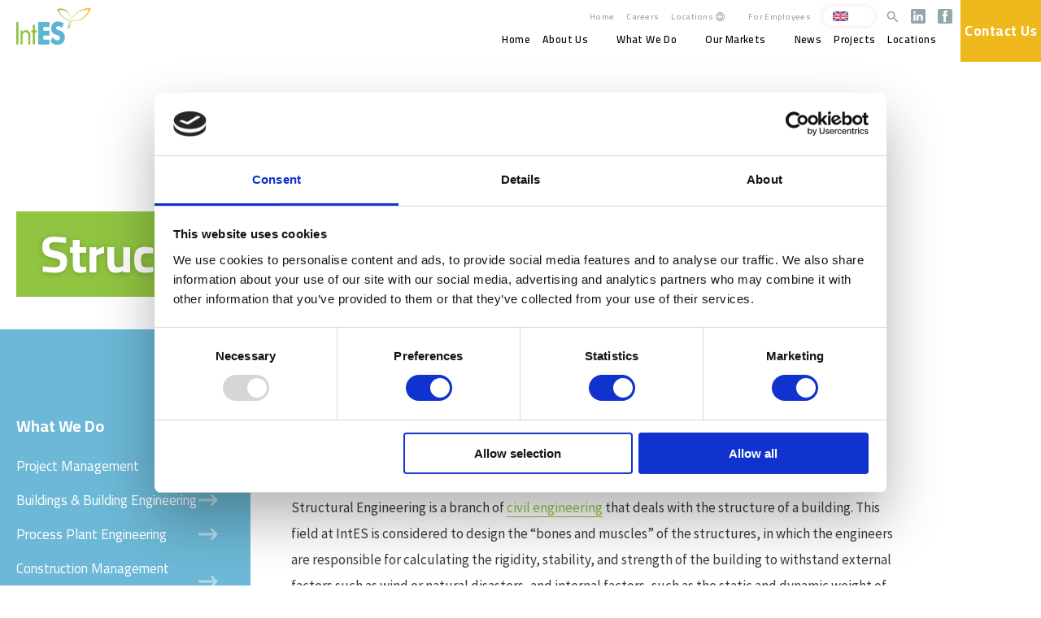

--- FILE ---
content_type: text/html; charset=UTF-8
request_url: https://int-es.com/engineering-consultancy/structural-engineering/
body_size: 10000
content:
<!DOCTYPE html>
<html lang="en-US">
<head>
    <meta charset="UTF-8" />
    <meta name="viewport" content="width=device-width, initial-scale=1.0" />
        	<link media="screen" href="https://int-es.com/wp-content/cache/autoptimize/css/autoptimize_67f5a64bc20985a76df9ec6e2b820742.css" rel="stylesheet"><link media="all" href="https://int-es.com/wp-content/cache/autoptimize/css/autoptimize_409466d45b1315cc7efe1e454801e71f.css" rel="stylesheet"><title>Structural Engineering - IntES</title>
	    <link rel="profile" href="http://gmpg.org/xfn/11" />
    
    <link rel="pingback" href="https://int-es.com/xmlrpc.php" />
   
    <link href="https://fonts.googleapis.com/css?family=Cairo:400,600,700|Source+Sans+Pro&display=block" rel="stylesheet">

	<link rel="apple-touch-icon" sizes="180x180" href="https://int-es.com/wp-content/themes/intes/favicon/apple-touch-icon.png">
	<link rel="icon" type="image/png" sizes="32x32" href="https://int-es.com/wp-content/themes/intes/favicon/favicon-32x32.png">
	<link rel="icon" type="image/png" sizes="16x16" href="https://int-es.com/wp-content/themes/intes/favicon/favicon-16x16.png">
	<link rel="manifest" href="https://int-es.com/wp-content/themes/intes/favicon/site.webmanifest">
	<link rel="mask-icon" href="https://int-es.com/wp-content/themes/intes/favicon/safari-pinned-tab.svg" color="#5bbad5">
	<link rel="shortcut icon" href="https://int-es.com/wp-content/themes/intes/favicon/favicon.ico">
	<meta name="msapplication-TileColor" content="#ffffff">
	<meta name="msapplication-config" content="https://int-es.com/wp-content/themes/intes/favicon/browserconfig.xml">
	<meta name="theme-color" content="#ffffff">

	<!-- HTML5 Shim and Respond.js IE8 support of HTML5 elements and media queries -->
	<!--[if lt IE 9]>
	<script src="https://oss.maxcdn.com/html5shiv/3.7.2/html5shiv.min.js"></script>
	<script src="https://oss.maxcdn.com/respond/1.4.2/respond.min.js"></script>
	<![endif]-->
    <script type="text/javascript" data-cookieconsent="ignore">
	window.dataLayer = window.dataLayer || [];

	function gtag() {
		dataLayer.push(arguments);
	}

	gtag("consent", "default", {
		ad_personalization: "denied",
		ad_storage: "denied",
		ad_user_data: "denied",
		analytics_storage: "denied",
		functionality_storage: "denied",
		personalization_storage: "denied",
		security_storage: "granted",
		wait_for_update: 500,
	});
	gtag("set", "ads_data_redaction", true);
	</script>
<script type="text/javascript" data-cookieconsent="ignore">
		(function (w, d, s, l, i) {
		w[l] = w[l] || [];
		w[l].push({'gtm.start': new Date().getTime(), event: 'gtm.js'});
		var f = d.getElementsByTagName(s)[0], j = d.createElement(s), dl = l !== 'dataLayer' ? '&l=' + l : '';
		j.async = true;
		j.src = 'https://www.googletagmanager.com/gtm.js?id=' + i + dl;
		f.parentNode.insertBefore(j, f);
	})(
		window,
		document,
		'script',
		'dataLayer',
		'GTM-TX5TKH4'
	);
</script>
<script type="text/javascript"
		id="Cookiebot"
		src="https://consent.cookiebot.com/uc.js"
		data-implementation="wp"
		data-cbid="e6e643e5-e4b7-40c4-a8c9-3f92bde160d5"
							data-blockingmode="auto"
	></script>
<meta name='robots' content='index, follow, max-image-preview:large, max-snippet:-1, max-video-preview:-1' />

	<!-- This site is optimized with the Yoast SEO plugin v26.8 - https://yoast.com/product/yoast-seo-wordpress/ -->
	<meta name="description" content="As a team of multidisciplinary experts, we have incorporated multiple approaches to our scope of work in the field of structural engineering" />
	<link rel="canonical" href="https://int-es.com/engineering-consultancy/structural-engineering/" />
	<meta property="og:locale" content="en_US" />
	<meta property="og:type" content="article" />
	<meta property="og:title" content="Structural Engineering - IntES" />
	<meta property="og:description" content="As a team of multidisciplinary experts, we have incorporated multiple approaches to our scope of work in the field of structural engineering" />
	<meta property="og:url" content="https://int-es.com/engineering-consultancy/structural-engineering/" />
	<meta property="og:site_name" content="IntES" />
	<meta property="article:modified_time" content="2024-03-26T15:57:14+00:00" />
	<meta name="twitter:card" content="summary_large_image" />
	<meta name="twitter:label1" content="Est. reading time" />
	<meta name="twitter:data1" content="3 minutes" />
	<script type="application/ld+json" class="yoast-schema-graph">{"@context":"https://schema.org","@graph":[{"@type":"WebPage","@id":"https://int-es.com/engineering-consultancy/structural-engineering/","url":"https://int-es.com/engineering-consultancy/structural-engineering/","name":"Structural Engineering - IntES","isPartOf":{"@id":"https://int-es.com/#website"},"datePublished":"2024-03-26T15:55:12+00:00","dateModified":"2024-03-26T15:57:14+00:00","description":"As a team of multidisciplinary experts, we have incorporated multiple approaches to our scope of work in the field of structural engineering","breadcrumb":{"@id":"https://int-es.com/engineering-consultancy/structural-engineering/#breadcrumb"},"inLanguage":"en-US","potentialAction":[{"@type":"ReadAction","target":["https://int-es.com/engineering-consultancy/structural-engineering/"]}]},{"@type":"BreadcrumbList","@id":"https://int-es.com/engineering-consultancy/structural-engineering/#breadcrumb","itemListElement":[{"@type":"ListItem","position":1,"name":"Home","item":"https://int-es.com/"},{"@type":"ListItem","position":2,"name":"What We Do","item":"https://int-es.com/engineering-consultancy/"},{"@type":"ListItem","position":3,"name":"Structural Engineering"}]},{"@type":"WebSite","@id":"https://int-es.com/#website","url":"https://int-es.com/","name":"IntES","description":"International Engineering Solutions","potentialAction":[{"@type":"SearchAction","target":{"@type":"EntryPoint","urlTemplate":"https://int-es.com/?s={search_term_string}"},"query-input":{"@type":"PropertyValueSpecification","valueRequired":true,"valueName":"search_term_string"}}],"inLanguage":"en-US"}]}</script>
	<!-- / Yoast SEO plugin. -->






<link rel='stylesheet' id='Less-Stylesheet-css' href='https://int-es.com/wp-content/uploads/wp-less/intes/css/style-6071cad2a3.css'  media='all' />
<meta name="generator" content="WPML ver:4.8.6 stt:37,1,4;" />
<!-- HFCM by 99 Robots - Snippet # 1: GTM: Header -->
<!-- Google Tag Manager -->
<script>(function(w,d,s,l,i){w[l]=w[l]||[];w[l].push({'gtm.start':
new Date().getTime(),event:'gtm.js'});var f=d.getElementsByTagName(s)[0],
j=d.createElement(s),dl=l!='dataLayer'?'&l='+l:'';j.async=true;j.src=
'https://www.googletagmanager.com/gtm.js?id='+i+dl;f.parentNode.insertBefore(j,f);
})(window,document,'script','dataLayer','GTM-TX5TKH4');</script>
<!-- End Google Tag Manager -->
<!-- /end HFCM by 99 Robots -->

</head>
<body class="wp-singular page-template-default page page-id-14293 page-child parent-pageid-724 wp-theme-intes">
	<!--[if lt IE 10]>
	 <div id="old-ie-banner">
	 		<div class="container">
	 			<p><b>Let op!</b> Je gebruikt een verouderde versie van Internet Explorer. Hierdoor kan de website mogelijk niet goed functioneren, update je browser of gebruik een alternatieve browser.</p>
	 		</div>
	 	</div>
	 <![endif]-->

<header>
	<script type="application/ld+json">
		{
			"@context": {
				"@vocab": "http://schema.org/"
			},
			"@graph": [
				{
					"@id": "https://int-es.com/",
					"@type": "Organization",
					"name": "IntES",
					"url" : "https://int-es.com/",
					"logo" : "https://129py2f4h71f5aob2rwijjqj-wpengine.netdna-ssl.com/wp-content/uploads/2014/08/odd-dog-media-logo-white.png"
				},
				{
					"@type": "LocalBusiness",
					"parentOrganization": {
						"name" : "IntES"
					},
					"name" : "IntES",
					"image" : "https://int-es.com/wp-content/uploads/2020/04/shutterstock_57862405-scaled.jpg",
					"address": {
					"@type" : "PostalAddress",
						"streetAddress": "2218 Hu’nan Road",
						"addressLocality": "Shanghai",
						"addressCountry": "CN",
						"postalCode": "200123",
						"telephone" : "+8618901732202"
					}
				},
				{
					"@type": "LocalBusiness",
					"parentOrganization": {
						"name" : "IntES"
					},
					"name" : "IntES",
					"image" : "https://int-es.com/wp-content/uploads/2020/04/shutterstock_57862405-scaled.jpg",
					"address": {
					"@type" : "PostalAddress",
						"streetAddress": "53 Kexue Avenue",
						"addressLocality": "Zhengzhou",
						"addressRegion": "CN",
						"telephone" : "+8618901732202"
					}
				},
				{
					"@type": "LocalBusiness",
					"parentOrganization": {
						"name" : "IntES"
					},
					"name" : "IntES",
					"image" : "https://int-es.com/wp-content/uploads/2020/04/shutterstock_57862405-scaled.jpg",
					"address": {
					"@type" : "PostalAddress",
						"streetAddress": "Kennedyplein 200",
						"addressLocality": "Eindhoven",
						"addressRegion": "NL",
						"postalCode": "5611ZT",
						"telephone" : "+31407985540"
					}
				},
				{
					"@type": "LocalBusiness",
					"parentOrganization": {
						"name" : "IntES"
					},
					"name" : "IntES",
					"image" : "https://int-es.com/wp-content/uploads/2020/04/shutterstock_57862405-scaled.jpg",
					"address": {
					"@type" : "PostalAddress",
						"streetAddress": "Königsallee 106",
						"addressLocality": "Düsseldorf",
						"addressRegion": "DE",
						"postalCode": "40215",
						"telephone" : "+4921130132040"
					}
				},
				{
					"@type": "LocalBusiness",
					"parentOrganization": {
						"name" : "IntES"
					},
					"name" : "IntES",
					"image" : "https://int-es.com/wp-content/uploads/2020/04/shutterstock_57862405-scaled.jpg",
					"address": {
					"@type" : "PostalAddress",
						"streetAddress": "140 Bach Dang Street",
						"addressLocality": "Ho Chi Minh City",
						"addressRegion": "VN",
						"telephone" : "+842839901237"
					}
				},
				{
					"@type": "LocalBusiness",
					"parentOrganization": {
						"name" : "IntES"
					},
					"name" : "IntES",
					"image" : "https://int-es.com/wp-content/uploads/2020/04/shutterstock_57862405-scaled.jpg",
					"address": {
					"@type" : "PostalAddress",
						"streetAddress": "165 Ba Trieu Street",
						"addressLocality": "Hanoi City",
						"addressRegion": "VN",
						"telephone" : "+842839901237"
					}
				}
			]
		}
	</script>
	
	<!--Start Header-->
	<div class="header-top">
		<div class="header-inner">

			<div class="logo">
				<a href="https://int-es.com" aria-label="www.int-es.com" class="logolink"><img src="https://int-es.com/wp-content/uploads/2020/04/Logo_intES.svg" alt="intES"></a>			</div>
			<div class="navigation">
				<nav class="nav d-none d-lg-block">
					<div class="nav-top">
						<ul id="menu-top-menu" class="menu"><li id="menu-item-735" class="menu-item menu-item-type-post_type menu-item-object-page menu-item-home menu-item-735"><a href="https://int-es.com/">Home</a></li>
<li id="menu-item-739" class="menu-item menu-item-type-post_type menu-item-object-page menu-item-739"><a href="https://int-es.com/career-opportunities/">Careers</a></li>
<li id="menu-item-736" class="contact menu-item menu-item-type-post_type menu-item-object-page menu-item-has-children menu-item-736"><a href="https://int-es.com/office-locations-and-contact-us/">Locations</a>
<ul class="sub-menu">
	<li id="menu-item-1317" class="menu-item menu-item-type-post_type menu-item-object-page menu-item-1317"><a href="https://int-es.com/office-locations-and-contact-us/the-netherlands/">IntES Netherlands</a></li>
	<li id="menu-item-1318" class="menu-item menu-item-type-post_type menu-item-object-page menu-item-1318"><a href="https://int-es.com/office-locations-and-contact-us/offices-china/">IntES China</a></li>
	<li id="menu-item-912" class="menu-item menu-item-type-post_type menu-item-object-page menu-item-912"><a href="https://int-es.com/office-locations-and-contact-us/vietnam/">IntES Vietnam</a></li>
	<li id="menu-item-7674" class="menu-item menu-item-type-post_type menu-item-object-page menu-item-7674"><a href="https://int-es.com/office-locations-and-contact-us/intes-indonesia/">IntES Indonesia</a></li>
	<li id="menu-item-4941" class="menu-item menu-item-type-post_type menu-item-object-page menu-item-4941"><a href="https://int-es.com/office-locations-and-contact-us/intes-cambodia-ltd/">IntES Cambodia</a></li>
	<li id="menu-item-1315" class="menu-item menu-item-type-post_type menu-item-object-page menu-item-1315"><a href="https://int-es.com/office-locations-and-contact-us/ivory-coast/">IntES West Africa</a></li>
</ul>
</li>
<li id="menu-item-3997" class="menu-item menu-item-type-post_type menu-item-object-page menu-item-3997"><a href="https://int-es.com/for-employees/">For Employees</a></li>
<li id="menu-item-wpml-ls-6-en" class="menu-item wpml-ls-slot-6 wpml-ls-item wpml-ls-item-en wpml-ls-current-language wpml-ls-menu-item wpml-ls-first-item menu-item-type-wpml_ls_menu_item menu-item-object-wpml_ls_menu_item menu-item-has-children menu-item-wpml-ls-6-en"><a href="https://int-es.com/engineering-consultancy/structural-engineering/" role="menuitem"><img
            class="wpml-ls-flag"
            src="https://int-es.com/wp-content/uploads/flags/vlag-en.png"
            alt=""
            
            
    /><span class="wpml-ls-display">English</span></a>
<ul class="sub-menu">
	<li id="menu-item-wpml-ls-6-nl" class="menu-item wpml-ls-slot-6 wpml-ls-item wpml-ls-item-nl wpml-ls-menu-item menu-item-type-wpml_ls_menu_item menu-item-object-wpml_ls_menu_item menu-item-wpml-ls-6-nl"><a href="https://int-es.com/nl/engineering-consultancy/structural-engineering/" title="Switch to Dutch" aria-label="Switch to Dutch" role="menuitem"><img
            class="wpml-ls-flag"
            src="https://int-es.com/wp-content/plugins/sitepress-multilingual-cms/res/flags/nl.png"
            alt=""
            
            
    /><span class="wpml-ls-display">Dutch</span></a></li>
	<li id="menu-item-wpml-ls-6-fr" class="menu-item wpml-ls-slot-6 wpml-ls-item wpml-ls-item-fr wpml-ls-menu-item wpml-ls-last-item menu-item-type-wpml_ls_menu_item menu-item-object-wpml_ls_menu_item menu-item-wpml-ls-6-fr"><a href="https://int-es.com/fr/engineering-consultancy/structural-engineering/" title="Switch to French" aria-label="Switch to French" role="menuitem"><img
            class="wpml-ls-flag"
            src="https://int-es.com/wp-content/plugins/sitepress-multilingual-cms/res/flags/fr.png"
            alt=""
            
            
    /><span class="wpml-ls-display">French</span></a></li>
</ul>
</li>
<li class="search-f"><div class="search-form"><div class="search"><form role="search" method="get" class="searchform" action="https://int-es.com/"><div><input type="text" value="" placeholder="Search..." name="s" id="s" /><input type="submit" class="searchsubmit" /></div></form></div><a class="search-icon"></a></div></li><li class="social-media"><a class="linkedin" target="_blank" rel="noopener" aria-label="linkedin" href="https://www.linkedin.com/company/int-es/?viewAsMember=true"></a></li><li class="social-media"><a class="facebook" target="_blank" rel="noopener" aria-label="facebook" href="https://www.facebook.com/Intes-International-Engineering-Solutions-1881519222072118/"></a></li></ul>					</div>
					<div class="nav-bottom">
						<ul id="menu-hoofdmenu" class="menu"><li id="menu-item-1109" class="menu-item menu-item-type-post_type menu-item-object-page menu-item-home menu-item-1109"><a href="https://int-es.com/">Home</a></li>
<li id="menu-item-1758" class="menu-item menu-item-type-post_type menu-item-object-page menu-item-has-children menu-item-1758"><a href="https://int-es.com/about-us/">About Us</a>
<ul class="sub-menu">
	<li id="menu-item-1548" class="menu-item menu-item-type-post_type menu-item-object-page menu-item-1548"><a href="https://int-es.com/about-us/our-history/">Our History</a></li>
	<li id="menu-item-884" class="menu-item menu-item-type-post_type menu-item-object-page menu-item-884"><a href="https://int-es.com/about-us/epcm/">Our project approach – Full circle</a></li>
	<li id="menu-item-881" class="menu-item menu-item-type-post_type menu-item-object-page menu-item-881"><a href="https://int-es.com/about-us/meet-our-team/">Meet Our Team</a></li>
	<li id="menu-item-729" class="menu-item menu-item-type-post_type menu-item-object-page menu-item-729"><a href="https://int-es.com/about-us/health-safety-and-environment/">Health, Safety and Environment</a></li>
	<li id="menu-item-1547" class="menu-item menu-item-type-post_type menu-item-object-page menu-item-1547"><a href="https://int-es.com/about-us/quality-management/">Quality Management</a></li>
</ul>
</li>
<li id="menu-item-730" class="menu-item menu-item-type-post_type menu-item-object-page current-page-ancestor menu-item-has-children menu-item-730"><a href="https://int-es.com/engineering-consultancy/">What We Do</a>
<ul class="sub-menu">
	<li id="menu-item-883" class="menu-item menu-item-type-post_type menu-item-object-page menu-item-883"><a href="https://int-es.com/engineering-consultancy/engineering-project-management/">Project Management</a></li>
	<li id="menu-item-1398" class="menu-item menu-item-type-post_type menu-item-object-page menu-item-1398"><a href="https://int-es.com/engineering-consultancy/structural-engineering-consultant/">Buildings &#038; Building Engineering</a></li>
	<li id="menu-item-1397" class="menu-item menu-item-type-post_type menu-item-object-page menu-item-1397"><a href="https://int-es.com/engineering-consultancy/process-plant-engineering/">Process Plant Engineering</a></li>
	<li id="menu-item-1053" class="menu-item menu-item-type-post_type menu-item-object-page menu-item-1053"><a href="https://int-es.com/engineering-consultancy/procurement/">Procurement</a></li>
	<li id="menu-item-15241" class="menu-item menu-item-type-post_type menu-item-object-page menu-item-15241"><a href="https://int-es.com/engineering-consultancy/construction-management-services/">Construction Management Services</a></li>
	<li id="menu-item-1052" class="menu-item menu-item-type-post_type menu-item-object-page menu-item-1052"><a href="https://int-es.com/engineering-consultancy/consultancy-services/">Engineering Consultancy</a></li>
	<li id="menu-item-4940" class="menu-item menu-item-type-post_type menu-item-object-page menu-item-4940"><a href="https://int-es.com/engineering-consultancy/business-consultancy/">Business Consultancy</a></li>
</ul>
</li>
<li id="menu-item-752" class="menu-item menu-item-type-post_type menu-item-object-page menu-item-has-children menu-item-752"><a href="https://int-es.com/our-markets/">Our Markets</a>
<ul class="sub-menu">
	<li id="menu-item-1119" class="menu-item menu-item-type-post_type menu-item-object-page menu-item-1119"><a href="https://int-es.com/our-markets/energy-industry-and-manufacturing/">Energy, Industry &#038; Manufacturing</a></li>
	<li id="menu-item-1779" class="menu-item menu-item-type-post_type menu-item-object-page menu-item-1779"><a href="https://int-es.com/our-markets/agriculture-and-animal-husbandry/">Agriculture &#038; Animal Husbandry</a></li>
	<li id="menu-item-1127" class="menu-item menu-item-type-post_type menu-item-object-page menu-item-1127"><a href="https://int-es.com/our-markets/food-and-beverage/">Food &#038; Beverage</a></li>
	<li id="menu-item-1126" class="menu-item menu-item-type-post_type menu-item-object-page menu-item-1126"><a href="https://int-es.com/our-markets/fine-chemicals-storage-terminals/">Fine Chemicals, Storage &#038; Terminals</a></li>
	<li id="menu-item-1128" class="menu-item menu-item-type-post_type menu-item-object-page menu-item-1128"><a href="https://int-es.com/our-markets/pharmaceuticals-market/">Pharmaceuticals</a></li>
	<li id="menu-item-14136" class="menu-item menu-item-type-post_type menu-item-object-page menu-item-14136"><a href="https://int-es.com/our-markets/high-tech-industry-engineering/">High-Tech Industry</a></li>
	<li id="menu-item-15547" class="menu-item menu-item-type-post_type menu-item-object-page menu-item-15547"><a href="https://int-es.com/our-markets/recycling-circular-economy/">Recycling &#038; Circular Economy</a></li>
</ul>
</li>
<li id="menu-item-751" class="menu-item menu-item-type-post_type menu-item-object-page menu-item-751"><a href="https://int-es.com/news-about-intes/">News</a></li>
<li id="menu-item-750" class="menu-item menu-item-type-post_type menu-item-object-page menu-item-750"><a href="https://int-es.com/our-completed-projects/">Projects</a></li>
<li id="menu-item-4784" class="menu-item menu-item-type-post_type menu-item-object-page menu-item-has-children menu-item-4784"><a href="https://int-es.com/office-locations-and-contact-us/">Locations</a>
<ul class="sub-menu">
	<li id="menu-item-4786" class="menu-item menu-item-type-post_type menu-item-object-page menu-item-4786"><a href="https://int-es.com/office-locations-and-contact-us/the-netherlands/">IntES Netherlands</a></li>
	<li id="menu-item-4785" class="menu-item menu-item-type-post_type menu-item-object-page menu-item-4785"><a href="https://int-es.com/office-locations-and-contact-us/offices-china/">IntES China</a></li>
	<li id="menu-item-4788" class="menu-item menu-item-type-post_type menu-item-object-page menu-item-4788"><a href="https://int-es.com/office-locations-and-contact-us/vietnam/">IntES Vietnam</a></li>
	<li id="menu-item-5353" class="menu-item menu-item-type-post_type menu-item-object-page menu-item-5353"><a href="https://int-es.com/office-locations-and-contact-us/intes-indonesia/">IntES Indonesia</a></li>
	<li id="menu-item-4798" class="menu-item menu-item-type-post_type menu-item-object-page menu-item-4798"><a href="https://int-es.com/office-locations-and-contact-us/intes-cambodia-ltd/">IntES Cambodia</a></li>
	<li id="menu-item-4787" class="menu-item menu-item-type-post_type menu-item-object-page menu-item-4787"><a href="https://int-es.com/office-locations-and-contact-us/ivory-coast/">IntES West Africa</a></li>
</ul>
</li>
</ul>	
					</div>
				</nav>				


				<div class="nav-toggle d-block d-lg-none">
					<div class="hamburger-menu">
						<div class="menu-part"></div>
						<div class="menu-part"></div>
						<div class="menu-part"></div>
					</div>
				</div>

									<a href="/contact/" class="cta-button" target="_self" rel="">Contact Us</a>
				

			</div>

		</div>
	</div>

</header>


	<section class="website-content no-margin">

	
	<div class="banner" style="background-image: url('https://int-es.com/wp-content/uploads/2024/01/civil-engineering-2-1024x725.png')">
		<div class="container">
			<div class="row">
				<div class="col-md-11 col-sm-12">
					<div class="banner-inner">
						<div class="banner-titel">
							<h2 class="titel">Structural Engineering</h2>
						</div>
					</div>
				</div>
			</div>
		</div>
		<div class="banner-after">
			<div class="container">
				<div class="row">
					<div class="col-md-12">
						<div class="banner-after-inner"></div>
					</div>
				</div>
			</div>
		</div>
	</div>

	<div class="page-section with-sidebar">
		<div class="container">
			<div class="row">
				<div class="col-md-4 col-lg-3">
					
<aside class="sidebar-page">				
	<div class="sidebar-inner stick-in-parent">
		<h4 class="sidebar-responsive-header"><a href="https://int-es.com/engineering-consultancy/">What We Do</a></h4><ul class="sidebar-menu"><li class="arrow-after "><a href="https://int-es.com/engineering-consultancy/engineering-project-management/">Project Management</a></li><li class="arrow-after "><a href="https://int-es.com/engineering-consultancy/structural-engineering-consultant/">Buildings &#038; Building Engineering</a></li><li class="arrow-after "><a href="https://int-es.com/engineering-consultancy/process-plant-engineering/">Process Plant Engineering</a></li><li class="arrow-after "><a href="https://int-es.com/engineering-consultancy/construction-management-services/">Construction Management Services</a></li><li class="arrow-after "><a href="https://int-es.com/engineering-consultancy/procurement/">Procurement</a></li><li class="arrow-after "><a href="https://int-es.com/engineering-consultancy/construction-management/">Construction Management</a></li><li class="arrow-after "><a href="https://int-es.com/engineering-consultancy/consultancy-services/">Engineering Consultancy</a></li><li class="arrow-after "><a href="https://int-es.com/engineering-consultancy/smart-site-data-control/">Smart Site Data Control</a></li><li class="arrow-after "><a href="https://int-es.com/engineering-consultancy/green-tech-engineering/">Green Tech Engineering</a></li><li class="arrow-after active"><a href="https://int-es.com/engineering-consultancy/structural-engineering/">Structural Engineering</a></li><li class="arrow-after "><a href="https://int-es.com/engineering-consultancy/mechanical-engineering/">Mechanical Engineering</a></li><li class="arrow-after "><a href="https://int-es.com/engineering-consultancy/civil-engineering-services/">Civil Engineering Services</a></li><li class="arrow-after "><a href="https://int-es.com/engineering-consultancy/business-consultancy/">Business Consultancy</a></li></ul>		<div class="d-none d-md-block">
					</div>
	</div>

</aside>				</div>

				<div class="col-md-8 col-lg-9">
					<div class="content-right">
						<p class="breadcrumbs"><span><span><a href="https://int-es.com/">Home</a></span> / <span><a href="https://int-es.com/engineering-consultancy/">What We Do</a></span> / <span class="breadcrumb_last" aria-current="page">Structural Engineering</span></span></p>
						
<div class="content-tekst ">
	<div class="container">
		
					<div class="row">
				<div class="col-xl-6 col-lg-8 col-md-9">
					<h2 class="kolom-titel">Structural Engineering</h2>
				</div>
			</div>
		
					<div class="row">
									<div class="col-lg-11 col-md-11">
						<div class="kolom kolom-1">
							<div class="tekst">
								<h3>What is Structural Engineering?</h3>
<p>Structural Engineering is a branch of <a href="https://int-es.com/engineering-consultancy/civil-engineering-services/">civil engineering</a> that deals with the structure of a building. This field at IntES is considered to design the “bones and muscles” of the structures, in which the engineers are responsible for calculating the rigidity, stability, and strength of the building to withstand external factors such as wind or natural disasters, and internal factors, such as the static and dynamic weight of machineries, goods and of the people working in the building. In the modern day, with the application of many types of materials and technologies, structural engineering is applied in variable ways to satisfy each technical requirement. </p>
<p><img decoding="async" src="https://int-es.com/wp-content/uploads/2024/03/Image-1-300x167.jpg" alt="" width="49%" />&nbsp;<img decoding="async" src="https://int-es.com/wp-content/uploads/2024/03/Image-1-4.jpg" alt="Structural Engineering At IntES" width="49%" /> </p>
<h3>Are Structural Engineering and Architecture the same?</h3>
<p>These two types of engineering are both crucial for constructing any structure. While Architecture is more about the design and the aesthetic aspect of the structure, Structural Engineering mainly deals with the technical aspect. Another distinguishing factor is that the architect works on the appearance, while the structural engineer prioritizes the strength and stability of the building. This is vital as it determines the structure’s ability to withstand deterioration or natural disasters and “survive” in both ordinary and extraordinary circumstances.</p>
<h3>What Structural Engineering services does IntES offer?</h3>
<ul>
<li>Analysing blueprints, maps, reports, and topographical and geological data</li>
<li>Structure design drawing preparation</li>
<li>Structure specification preparation</li>
<li>Load and stress calculations, simulation, and report</li>
<li>Selecting appropriate construction materials</li>
<li>Providing technical advice</li>
<li>Survey and assessment of the structure of existing buildings</li>
</ul>
<h3>About our Structural Engineering services:</h3>
<p>As a <a href="https://int-es.com/about-us/meet-our-team/">team of multidisciplinary experts</a>, we have incorporated multiple approaches to our scope of work in the field of structural engineering. Our motto in every awarded project is to provide efficient solutions, appropriate and feasible methods, and adaptable procedures. Simultaneously, we propose the most cost-effective approach with high-quality results. To achieve this, we make the best use of engineering software such as Revit, AutoCAD, Robot Structural Analysis, Sketchup, Inventor, Navisworks, etc. We execute each step carefully so as not to waste any resources, time, or client investment. Our effective and professional procedure has gained highly positive feedback upon project completion from our clients.</p>
<p>Due to being awarded projects worldwide in many industries that involve structural engineering scope of work, we have gained a wide variety of valuable insights which our team applies to each new project.  </p>
<p><img decoding="async" src="https://int-es.com/wp-content/uploads/2024/03/Image-1-3-300x184.jpg" alt="" width="49%" />&nbsp;<img decoding="async" src="https://int-es.com/wp-content/uploads/2024/03/Image-1-2-300x200.jpg" alt="" width="49%"/></p>
<p>If you have an upcoming project mind, please do share it with us and find out more about how we can support you on your project journey. We have the multidisciplinary engineering expertise you’re looking for, and we’d be honoured to be your project partner in structural engineering.</p>
							</div>
						</div>
					</div>
				
							</div>
		
	</div>
</div>
											</div>
				</div>
			</div>
		</div>
	</div>


</section>

<nav class="responsive-nav"><!--Start Responsive Navigatie-->
	<ul class="nav">
		<li class="menu-item menu-item-type-post_type menu-item-object-page menu-item-home menu-item-1109"><a href="https://int-es.com/">Home</a></li>
<li class="menu-item menu-item-type-post_type menu-item-object-page menu-item-has-children menu-item-1758"><a href="https://int-es.com/about-us/">About Us</a>
<ul class="sub-menu">
	<li class="menu-item menu-item-type-post_type menu-item-object-page menu-item-1548"><a href="https://int-es.com/about-us/our-history/">Our History</a></li>
	<li class="menu-item menu-item-type-post_type menu-item-object-page menu-item-884"><a href="https://int-es.com/about-us/epcm/">Our project approach – Full circle</a></li>
	<li class="menu-item menu-item-type-post_type menu-item-object-page menu-item-881"><a href="https://int-es.com/about-us/meet-our-team/">Meet Our Team</a></li>
	<li class="menu-item menu-item-type-post_type menu-item-object-page menu-item-729"><a href="https://int-es.com/about-us/health-safety-and-environment/">Health, Safety and Environment</a></li>
	<li class="menu-item menu-item-type-post_type menu-item-object-page menu-item-1547"><a href="https://int-es.com/about-us/quality-management/">Quality Management</a></li>
</ul>
</li>
<li class="menu-item menu-item-type-post_type menu-item-object-page current-page-ancestor menu-item-has-children menu-item-730"><a href="https://int-es.com/engineering-consultancy/">What We Do</a>
<ul class="sub-menu">
	<li class="menu-item menu-item-type-post_type menu-item-object-page menu-item-883"><a href="https://int-es.com/engineering-consultancy/engineering-project-management/">Project Management</a></li>
	<li class="menu-item menu-item-type-post_type menu-item-object-page menu-item-1398"><a href="https://int-es.com/engineering-consultancy/structural-engineering-consultant/">Buildings &#038; Building Engineering</a></li>
	<li class="menu-item menu-item-type-post_type menu-item-object-page menu-item-1397"><a href="https://int-es.com/engineering-consultancy/process-plant-engineering/">Process Plant Engineering</a></li>
	<li class="menu-item menu-item-type-post_type menu-item-object-page menu-item-1053"><a href="https://int-es.com/engineering-consultancy/procurement/">Procurement</a></li>
	<li class="menu-item menu-item-type-post_type menu-item-object-page menu-item-15241"><a href="https://int-es.com/engineering-consultancy/construction-management-services/">Construction Management Services</a></li>
	<li class="menu-item menu-item-type-post_type menu-item-object-page menu-item-1052"><a href="https://int-es.com/engineering-consultancy/consultancy-services/">Engineering Consultancy</a></li>
	<li class="menu-item menu-item-type-post_type menu-item-object-page menu-item-4940"><a href="https://int-es.com/engineering-consultancy/business-consultancy/">Business Consultancy</a></li>
</ul>
</li>
<li class="menu-item menu-item-type-post_type menu-item-object-page menu-item-has-children menu-item-752"><a href="https://int-es.com/our-markets/">Our Markets</a>
<ul class="sub-menu">
	<li class="menu-item menu-item-type-post_type menu-item-object-page menu-item-1119"><a href="https://int-es.com/our-markets/energy-industry-and-manufacturing/">Energy, Industry &#038; Manufacturing</a></li>
	<li class="menu-item menu-item-type-post_type menu-item-object-page menu-item-1779"><a href="https://int-es.com/our-markets/agriculture-and-animal-husbandry/">Agriculture &#038; Animal Husbandry</a></li>
	<li class="menu-item menu-item-type-post_type menu-item-object-page menu-item-1127"><a href="https://int-es.com/our-markets/food-and-beverage/">Food &#038; Beverage</a></li>
	<li class="menu-item menu-item-type-post_type menu-item-object-page menu-item-1126"><a href="https://int-es.com/our-markets/fine-chemicals-storage-terminals/">Fine Chemicals, Storage &#038; Terminals</a></li>
	<li class="menu-item menu-item-type-post_type menu-item-object-page menu-item-1128"><a href="https://int-es.com/our-markets/pharmaceuticals-market/">Pharmaceuticals</a></li>
	<li class="menu-item menu-item-type-post_type menu-item-object-page menu-item-14136"><a href="https://int-es.com/our-markets/high-tech-industry-engineering/">High-Tech Industry</a></li>
	<li class="menu-item menu-item-type-post_type menu-item-object-page menu-item-15547"><a href="https://int-es.com/our-markets/recycling-circular-economy/">Recycling &#038; Circular Economy</a></li>
</ul>
</li>
<li class="menu-item menu-item-type-post_type menu-item-object-page menu-item-751"><a href="https://int-es.com/news-about-intes/">News</a></li>
<li class="menu-item menu-item-type-post_type menu-item-object-page menu-item-750"><a href="https://int-es.com/our-completed-projects/">Projects</a></li>
<li class="menu-item menu-item-type-post_type menu-item-object-page menu-item-has-children menu-item-4784"><a href="https://int-es.com/office-locations-and-contact-us/">Locations</a>
<ul class="sub-menu">
	<li class="menu-item menu-item-type-post_type menu-item-object-page menu-item-4786"><a href="https://int-es.com/office-locations-and-contact-us/the-netherlands/">IntES Netherlands</a></li>
	<li class="menu-item menu-item-type-post_type menu-item-object-page menu-item-4785"><a href="https://int-es.com/office-locations-and-contact-us/offices-china/">IntES China</a></li>
	<li class="menu-item menu-item-type-post_type menu-item-object-page menu-item-4788"><a href="https://int-es.com/office-locations-and-contact-us/vietnam/">IntES Vietnam</a></li>
	<li class="menu-item menu-item-type-post_type menu-item-object-page menu-item-5353"><a href="https://int-es.com/office-locations-and-contact-us/intes-indonesia/">IntES Indonesia</a></li>
	<li class="menu-item menu-item-type-post_type menu-item-object-page menu-item-4798"><a href="https://int-es.com/office-locations-and-contact-us/intes-cambodia-ltd/">IntES Cambodia</a></li>
	<li class="menu-item menu-item-type-post_type menu-item-object-page menu-item-4787"><a href="https://int-es.com/office-locations-and-contact-us/ivory-coast/">IntES West Africa</a></li>
</ul>
</li>
	</ul>
	<ul id="menu-top-menu-1" class="menu nav small"><li class="menu-item menu-item-type-post_type menu-item-object-page menu-item-home menu-item-735"><a href="https://int-es.com/">Home</a></li>
<li class="menu-item menu-item-type-post_type menu-item-object-page menu-item-739"><a href="https://int-es.com/career-opportunities/">Careers</a></li>
<li class="contact menu-item menu-item-type-post_type menu-item-object-page menu-item-has-children menu-item-736"><a href="https://int-es.com/office-locations-and-contact-us/">Locations</a>
<ul class="sub-menu">
	<li class="menu-item menu-item-type-post_type menu-item-object-page menu-item-1317"><a href="https://int-es.com/office-locations-and-contact-us/the-netherlands/">IntES Netherlands</a></li>
	<li class="menu-item menu-item-type-post_type menu-item-object-page menu-item-1318"><a href="https://int-es.com/office-locations-and-contact-us/offices-china/">IntES China</a></li>
	<li class="menu-item menu-item-type-post_type menu-item-object-page menu-item-912"><a href="https://int-es.com/office-locations-and-contact-us/vietnam/">IntES Vietnam</a></li>
	<li class="menu-item menu-item-type-post_type menu-item-object-page menu-item-7674"><a href="https://int-es.com/office-locations-and-contact-us/intes-indonesia/">IntES Indonesia</a></li>
	<li class="menu-item menu-item-type-post_type menu-item-object-page menu-item-4941"><a href="https://int-es.com/office-locations-and-contact-us/intes-cambodia-ltd/">IntES Cambodia</a></li>
	<li class="menu-item menu-item-type-post_type menu-item-object-page menu-item-1315"><a href="https://int-es.com/office-locations-and-contact-us/ivory-coast/">IntES West Africa</a></li>
</ul>
</li>
<li class="menu-item menu-item-type-post_type menu-item-object-page menu-item-3997"><a href="https://int-es.com/for-employees/">For Employees</a></li>
<li class="menu-item wpml-ls-slot-6 wpml-ls-item wpml-ls-item-en wpml-ls-current-language wpml-ls-menu-item wpml-ls-first-item menu-item-type-wpml_ls_menu_item menu-item-object-wpml_ls_menu_item menu-item-has-children menu-item-wpml-ls-6-en"><a href="https://int-es.com/engineering-consultancy/structural-engineering/" role="menuitem"><img
            class="wpml-ls-flag"
            src="https://int-es.com/wp-content/uploads/flags/vlag-en.png"
            alt=""
            
            
    /><span class="wpml-ls-display">English</span></a>
<ul class="sub-menu">
	<li class="menu-item wpml-ls-slot-6 wpml-ls-item wpml-ls-item-nl wpml-ls-menu-item menu-item-type-wpml_ls_menu_item menu-item-object-wpml_ls_menu_item menu-item-wpml-ls-6-nl"><a href="https://int-es.com/nl/engineering-consultancy/structural-engineering/" title="Switch to Dutch" aria-label="Switch to Dutch" role="menuitem"><img
            class="wpml-ls-flag"
            src="https://int-es.com/wp-content/plugins/sitepress-multilingual-cms/res/flags/nl.png"
            alt=""
            
            
    /><span class="wpml-ls-display">Dutch</span></a></li>
	<li class="menu-item wpml-ls-slot-6 wpml-ls-item wpml-ls-item-fr wpml-ls-menu-item wpml-ls-last-item menu-item-type-wpml_ls_menu_item menu-item-object-wpml_ls_menu_item menu-item-wpml-ls-6-fr"><a href="https://int-es.com/fr/engineering-consultancy/structural-engineering/" title="Switch to French" aria-label="Switch to French" role="menuitem"><img
            class="wpml-ls-flag"
            src="https://int-es.com/wp-content/plugins/sitepress-multilingual-cms/res/flags/fr.png"
            alt=""
            
            
    /><span class="wpml-ls-display">French</span></a></li>
</ul>
</li>
<li class="search-f"><div class="search-form"><div class="search"><form role="search" method="get" class="searchform" action="https://int-es.com/"><div><input type="text" value="" placeholder="Search..." name="s" id="s" /><input type="submit" class="searchsubmit" /></div></form></div><a class="search-icon"></a></div></li></ul>		<ul class="socials">
			<li class="social-media"><a class="linkedin" target="_blank" rel="noopener" aria-label="linkedin" href="https://www.linkedin.com/company/int-es/?viewAsMember=true"></a></li><li class="social-media"><a class="facebook" target="_blank" rel="noopener" aria-label="facebook" href="https://www.facebook.com/Intes-International-Engineering-Solutions-1881519222072118/"></a></li>		</ul> 
</nav>

<footer>
	<div class="top-footer">

					<div class="clients-footer">
				<div class="clients-bar">
					<div class="clients">

						
						<div class="slider">
																<div class="client-element client-element-fade client-element-1 fade-in-big">
										<div class="ratio"></div>
																								<div class="item active">
															<span class="lazy" data-src="https://int-es.com/wp-content/uploads/2020/05/logo-tripleddd.png"></span>
														</div>
																											<div class="item ">
															<span class="lazy" data-src="https://int-es.com/wp-content/uploads/2024/11/Nuiphao-mining-logo-e1733988191320.png"></span>
														</div>
																											<div class="item ">
															<span class="lazy" data-src="https://int-es.com/wp-content/uploads/2021/02/cambrew-new-logo-1.jpg"></span>
														</div>
																											<div class="item ">
															<span class="lazy" data-src="https://int-es.com/wp-content/uploads/2020/05/logo-barett.png"></span>
														</div>
																											<div class="item ">
															<span class="lazy" data-src="https://int-es.com/wp-content/uploads/2024/11/coherent-logo.png"></span>
														</div>
																											<div class="item ">
															<span class="lazy" data-src="https://int-es.com/wp-content/uploads/2024/11/Nutribiz_logo.png"></span>
														</div>
																											<div class="item ">
															<span class="lazy" data-src="https://int-es.com/wp-content/uploads/2024/11/dorco-logo.png"></span>
														</div>
																											<div class="item ">
															<span class="lazy" data-src="https://int-es.com/wp-content/uploads/2024/11/Arkema-logo.png"></span>
														</div>
																											<div class="item ">
															<span class="lazy" data-src="https://int-es.com/wp-content/uploads/2024/11/Hanuman-logo.png"></span>
														</div>
																											<div class="item ">
															<span class="lazy" data-src="https://int-es.com/wp-content/uploads/2024/11/Kumasi-logo.png"></span>
														</div>
																											<div class="item ">
															<span class="lazy" data-src="https://int-es.com/wp-content/uploads/2024/11/Siloam_Hospitals-logo.png"></span>
														</div>
																											<div class="item ">
															<span class="lazy" data-src="https://int-es.com/wp-content/uploads/2021/02/PG-1-e1733988448762.png"></span>
														</div>
																											<div class="item ">
															<span class="lazy" data-src="https://int-es.com/wp-content/uploads/2020/05/logo-shell.png"></span>
														</div>
																											<div class="item ">
															<span class="lazy" data-src="https://int-es.com/wp-content/uploads/2020/05/logo-nesle.png"></span>
														</div>
																						</div>
																		<div class="client-element client-element-fade client-element-2 fade-in-big">
										<div class="ratio"></div>
																								<div class="item active">
															<span class="lazy" data-src="https://int-es.com/wp-content/uploads/2024/11/Vard-logo.png"></span>
														</div>
																											<div class="item ">
															<span class="lazy" data-src="https://int-es.com/wp-content/uploads/2024/11/cargill-logo.png"></span>
														</div>
																											<div class="item ">
															<span class="lazy" data-src="https://int-es.com/wp-content/uploads/2021/02/LTD-Material.jpg"></span>
														</div>
																											<div class="item ">
															<span class="lazy" data-src="https://int-es.com/wp-content/uploads/2021/10/RMIT.png"></span>
														</div>
																											<div class="item ">
															<span class="lazy" data-src="https://int-es.com/wp-content/uploads/2024/11/flavourtech-logo.jpg"></span>
														</div>
																											<div class="item ">
															<span class="lazy" data-src="https://int-es.com/wp-content/uploads/2024/11/onsemi-logo-e1733988289288.webp"></span>
														</div>
																											<div class="item ">
															<span class="lazy" data-src="https://int-es.com/wp-content/uploads/2020/05/logo-holcim.png"></span>
														</div>
																											<div class="item ">
															<span class="lazy" data-src="https://int-es.com/wp-content/uploads/2021/10/TOA.png"></span>
														</div>
																											<div class="item ">
															<span class="lazy" data-src="https://int-es.com/wp-content/uploads/2024/12/SurTec_logo.png"></span>
														</div>
																											<div class="item ">
															<span class="lazy" data-src="https://int-es.com/wp-content/uploads/2024/11/phyptopharma-logo-e1733989583672.png"></span>
														</div>
																											<div class="item ">
															<span class="lazy" data-src="https://int-es.com/wp-content/uploads/2020/05/logo-damcamau.png"></span>
														</div>
																											<div class="item ">
															<span class="lazy" data-src="https://int-es.com/wp-content/uploads/2020/05/logo-dorco.png"></span>
														</div>
																											<div class="item ">
															<span class="lazy" data-src="https://int-es.com/wp-content/uploads/2021/02/FujiCAC.png"></span>
														</div>
																											<div class="item ">
															<span class="lazy" data-src="https://int-es.com/wp-content/uploads/2020/05/logo-sunrice.png"></span>
														</div>
																						</div>
																		<div class="client-element client-element-fade client-element-3 fade-in-big">
										<div class="ratio"></div>
																								<div class="item active">
															<span class="lazy" data-src="https://int-es.com/wp-content/uploads/2024/11/Firmolin-logo.jpg"></span>
														</div>
																											<div class="item ">
															<span class="lazy" data-src="https://int-es.com/wp-content/uploads/2021/02/VPI_logo-1.png"></span>
														</div>
																											<div class="item ">
															<span class="lazy" data-src="https://int-es.com/wp-content/uploads/2024/11/DenEast-logo-e1732274490405.png"></span>
														</div>
																											<div class="item ">
															<span class="lazy" data-src="https://int-es.com/wp-content/uploads/2024/11/ADM-logo.png"></span>
														</div>
																											<div class="item ">
															<span class="lazy" data-src="https://int-es.com/wp-content/uploads/2024/11/fleming-logo.png"></span>
														</div>
																											<div class="item ">
															<span class="lazy" data-src="https://int-es.com/wp-content/uploads/2024/11/westlake-compound-logo.png"></span>
														</div>
																											<div class="item ">
															<span class="lazy" data-src="https://int-es.com/wp-content/uploads/2020/05/logo-entobel.jpg"></span>
														</div>
																											<div class="item ">
															<span class="lazy" data-src="https://int-es.com/wp-content/uploads/2024/11/Brenntag-logo-e1733988253752.png"></span>
														</div>
																											<div class="item ">
															<span class="lazy" data-src="https://int-es.com/wp-content/uploads/2024/11/SLP-logo.png"></span>
														</div>
																											<div class="item ">
															<span class="lazy" data-src="https://int-es.com/wp-content/uploads/2021/02/B-Braun-Logo.png"></span>
														</div>
																											<div class="item ">
															<span class="lazy" data-src="https://int-es.com/wp-content/uploads/2020/05/logo-uniben.png"></span>
														</div>
																											<div class="item ">
															<span class="lazy" data-src="https://int-es.com/wp-content/uploads/2020/05/logo-mondelez.png"></span>
														</div>
																											<div class="item ">
															<span class="lazy" data-src="https://int-es.com/wp-content/uploads/2021/02/Mapletree-logo.png"></span>
														</div>
																											<div class="item ">
															<span class="lazy" data-src="https://int-es.com/wp-content/uploads/2020/05/logo-heineken.png"></span>
														</div>
																						</div>
																		<div class="client-element client-element-fade client-element-4 fade-in-big">
										<div class="ratio"></div>
																								<div class="item active">
															<span class="lazy" data-src="https://int-es.com/wp-content/uploads/2024/11/Aboitiz-logo.png"></span>
														</div>
																											<div class="item ">
															<span class="lazy" data-src="https://int-es.com/wp-content/uploads/2021/02/Plant-One.png"></span>
														</div>
																											<div class="item ">
															<span class="lazy" data-src="https://int-es.com/wp-content/uploads/2021/10/Kingspan.png"></span>
														</div>
																											<div class="item ">
															<span class="lazy" data-src="https://int-es.com/wp-content/uploads/2020/05/logo-satori.png"></span>
														</div>
																											<div class="item ">
															<span class="lazy" data-src="https://int-es.com/wp-content/uploads/2024/11/goldcoin-logo.png"></span>
														</div>
																											<div class="item ">
															<span class="lazy" data-src="https://int-es.com/wp-content/uploads/2020/05/logo-suntory.jpeg"></span>
														</div>
																											<div class="item ">
															<span class="lazy" data-src="https://int-es.com/wp-content/uploads/2024/11/Total-energies-logo.png"></span>
														</div>
																											<div class="item ">
															<span class="lazy" data-src="https://int-es.com/wp-content/uploads/2024/12/Angst-Pfister-logo-e1733988224300.png"></span>
														</div>
																											<div class="item ">
															<span class="lazy" data-src="https://int-es.com/wp-content/uploads/2021/02/Viesky-logo.jpg"></span>
														</div>
																											<div class="item ">
															<span class="lazy" data-src="https://int-es.com/wp-content/uploads/2021/02/Nuplex.png"></span>
														</div>
																											<div class="item ">
															<span class="lazy" data-src="https://int-es.com/wp-content/uploads/2024/12/dainese-logo-1-e1733988402218.png"></span>
														</div>
																											<div class="item ">
															<span class="lazy" data-src="https://int-es.com/wp-content/uploads/2020/05/logo-pvgas.jpg"></span>
														</div>
																											<div class="item ">
															<span class="lazy" data-src="https://int-es.com/wp-content/uploads/2020/05/logo-arkema.png"></span>
														</div>
																											<div class="item ">
															<span class="lazy" data-src="https://int-es.com/wp-content/uploads/2020/05/logo-henkel.png"></span>
														</div>
																						</div>
																		<div class="client-element client-element-fade client-element-5 fade-in-big">
										<div class="ratio"></div>
																								<div class="item active">
															<span class="lazy" data-src="https://int-es.com/wp-content/uploads/2020/05/logo-carlsberg.png"></span>
														</div>
																											<div class="item ">
															<span class="lazy" data-src="https://int-es.com/wp-content/uploads/2024/11/CPC-logo.jpg"></span>
														</div>
																											<div class="item ">
															<span class="lazy" data-src="https://int-es.com/wp-content/uploads/2024/11/B-Braun-logo.png"></span>
														</div>
																											<div class="item ">
															<span class="lazy" data-src="https://int-es.com/wp-content/uploads/2024/12/bunge-logo-e1733988323870.webp"></span>
														</div>
																											<div class="item ">
															<span class="lazy" data-src="https://int-es.com/wp-content/uploads/2021/02/Nikkiso-Logo-1.png"></span>
														</div>
																											<div class="item ">
															<span class="lazy" data-src="https://int-es.com/wp-content/uploads/2021/02/20130916195612730.jpg"></span>
														</div>
																											<div class="item ">
															<span class="lazy" data-src="https://int-es.com/wp-content/uploads/2024/11/Thiess-logo.png"></span>
														</div>
																											<div class="item ">
															<span class="lazy" data-src="https://int-es.com/wp-content/uploads/2020/05/logo-dynapack.jpg"></span>
														</div>
																											<div class="item ">
															<span class="lazy" data-src="https://int-es.com/wp-content/uploads/2021/02/Logos-Logo-1.png"></span>
														</div>
																											<div class="item ">
															<span class="lazy" data-src="https://int-es.com/wp-content/uploads/2021/10/Ariston-1.png"></span>
														</div>
																											<div class="item ">
															<span class="lazy" data-src="https://int-es.com/wp-content/uploads/2020/05/logo-HFL.png"></span>
														</div>
																											<div class="item ">
															<span class="lazy" data-src="https://int-es.com/wp-content/uploads/2020/05/logo-puma.png"></span>
														</div>
																											<div class="item ">
															<span class="lazy" data-src="https://int-es.com/wp-content/uploads/2024/11/Linde_logo.png"></span>
														</div>
																											<div class="item ">
															<span class="lazy" data-src="https://int-es.com/wp-content/uploads/2020/05/1200px-Solvay_S.A._logo.svg.png"></span>
														</div>
																						</div>
															</div>
					</div>
				</div>
			</div>
		
		<div class="footer-inner top">
			<div class="footer-block">
				<div class="image">
					<a href="/" aria-label="www.int-es.com" class="logolink"><img src="https://int-es.com/wp-content/uploads/2020/04/Logo_intES_white.svg" alt="intES"></a>				</div>
			</div>
			<div class="footer-block menu social">
				<ul class="socials">
					<li class="social-media white"><a class="linkedin" target="_blank" rel="noopener" aria-label="linkedin" href="https://www.linkedin.com/company/int-es/?viewAsMember=true"></a></li><li class="social-media white"><a class="facebook" target="_blank" rel="noopener" aria-label="facebook" href="https://www.facebook.com/Intes-International-Engineering-Solutions-1881519222072118/"></a></li>				</ul>
			</div>
		</div>
		<div class="footer-inner">
			<div class="footer-block menu no-margin">
				
				<p class="titel">Services</p>
				<ul id="menu-services" class="menu"><li id="menu-item-784" class="menu-item menu-item-type-post_type menu-item-object-page menu-item-784"><a href="https://int-es.com/about-us/epcm/">Our Project Approach – Full circle</a></li>
<li id="menu-item-1794" class="menu-item menu-item-type-post_type menu-item-object-page menu-item-1794"><a href="https://int-es.com/engineering-consultancy/engineering-project-management/">Project Management</a></li>
<li id="menu-item-1796" class="menu-item menu-item-type-post_type menu-item-object-page menu-item-1796"><a href="https://int-es.com/engineering-consultancy/construction-management/">Construction Management</a></li>
<li id="menu-item-1797" class="menu-item menu-item-type-post_type menu-item-object-page menu-item-1797"><a href="https://int-es.com/engineering-consultancy/procurement/">Procurement</a></li>
<li id="menu-item-1798" class="menu-item menu-item-type-post_type menu-item-object-page menu-item-1798"><a href="https://int-es.com/engineering-consultancy/consultancy-services/">Engineering Consultancy</a></li>
</ul>
							</div>

			<div class="footer-block menu">
				
				<p class="titel hide">Services 2</p>
				<ul id="menu-services-2" class="menu"><li id="menu-item-2178" class="menu-item menu-item-type-post_type menu-item-object-page menu-item-2178"><a href="https://int-es.com/engineering-consultancy/structural-engineering-consultant/">Buildings &#038; Building Engineering</a></li>
<li id="menu-item-2179" class="menu-item menu-item-type-post_type menu-item-object-page menu-item-2179"><a href="https://int-es.com/engineering-consultancy/process-plant-engineering/">Process Plant Engineering</a></li>
<li id="menu-item-2180" class="menu-item menu-item-type-post_type menu-item-object-page menu-item-2180"><a href="https://int-es.com/stages-during-engineering/">Stages During Engineering</a></li>
</ul>			</div>

			<div class="footer-block menu">
				
				<p class="titel">Our Locations</p>
				<ul id="menu-our-locations" class="menu"><li id="menu-item-1799" class="menu-item menu-item-type-post_type menu-item-object-page menu-item-1799"><a href="https://int-es.com/office-locations-and-contact-us/offices-china/">IntES China</a></li>
<li id="menu-item-1801" class="menu-item menu-item-type-post_type menu-item-object-page menu-item-1801"><a href="https://int-es.com/office-locations-and-contact-us/ivory-coast/">IntES West Africa</a></li>
<li id="menu-item-1802" class="menu-item menu-item-type-post_type menu-item-object-page menu-item-1802"><a href="https://int-es.com/office-locations-and-contact-us/the-netherlands/">IntES Netherlands</a></li>
<li id="menu-item-1803" class="menu-item menu-item-type-post_type menu-item-object-page menu-item-1803"><a href="https://int-es.com/office-locations-and-contact-us/vietnam/">IntES Vietnam</a></li>
<li id="menu-item-5372" class="menu-item menu-item-type-post_type menu-item-object-page menu-item-5372"><a href="https://int-es.com/office-locations-and-contact-us/intes-indonesia/">IntES Indonesia</a></li>
<li id="menu-item-5373" class="menu-item menu-item-type-post_type menu-item-object-page menu-item-5373"><a href="https://int-es.com/office-locations-and-contact-us/intes-cambodia-ltd/">IntES Cambodia</a></li>
</ul>			</div>

			<div class="footer-block menu contact">
				
				
				<p class="titel">Contact us</p>
				<ul id="menu-contact-us" class="menu"><li id="menu-item-793" class="menu-item menu-item-type-post_type menu-item-object-page menu-item-793"><a href="https://int-es.com/office-locations-and-contact-us/">Locations</a></li>
</ul>
				
					<div class="nieuws-form">
					
		<p class="titel">Sign up to our email newsletter</p>
		<script charset="utf-8" type="text/javascript" src="//js.hsforms.net/forms/v2.js?pre=1"></script>
		<script>
		  hbspt.forms.create({
		    region: "na1",
		    portalId: "7770432",
		    formId: "a65bc352-68eb-45e3-a6b0-36ea1062bc1f"
		  });
		</script>
		</div>
	
				</div>
		</div>
	</div>
			
	<div class="bottom-footer">
		<div class="footer-inner">
			<div class="colofon-left">
				<div class="menu-colofon-menu-container"><ul id="menu-colofon-menu" class="menu"><li><a href="/">&copy; 2026 www.int-es.com</a></li><li id="menu-item-926" class="menu-item menu-item-type-post_type menu-item-object-page menu-item-926"><a href="https://int-es.com/terms-and-conditions/">Terms and conditions</a></li>
<li id="menu-item-929" class="menu-item menu-item-type-post_type menu-item-object-page menu-item-929"><a href="https://int-es.com/disclaimer/">Disclaimer</a></li>
<li id="menu-item-306" class="menu-item menu-item-type-post_type menu-item-object-page menu-item-306"><a href="https://int-es.com/sitemap/">Sitemap</a></li>
<li id="menu-item-305" class="menu-item menu-item-type-post_type menu-item-object-page menu-item-privacy-policy menu-item-305"><a rel="privacy-policy" href="https://int-es.com/privacy-statement/">Privacy statement</a></li>
</ul></div>			</div>
			<div class="colofon-right">
				<ul class="menu">
					<li>
						<a href="https://driedigitaal.nl/" class="website-door-buro3" target="_blank" rel="noopener">Website by drie ⴾ digitaal</a>
					</li>
				</ul>
			</div>
		</div>
	</div>			
	
</footer>

<div id="showload_mobile"></div>

<script type="speculationrules">
{"prefetch":[{"source":"document","where":{"and":[{"href_matches":"/*"},{"not":{"href_matches":["/wp-*.php","/wp-admin/*","/wp-content/uploads/*","/wp-content/*","/wp-content/plugins/*","/wp-content/themes/intes/*","/*\\?(.+)"]}},{"not":{"selector_matches":"a[rel~=\"nofollow\"]"}},{"not":{"selector_matches":".no-prefetch, .no-prefetch a"}}]},"eagerness":"conservative"}]}
</script>
<!-- HFCM by 99 Robots - Snippet # 2: GTM: Footer -->
<!-- Google Tag Manager (noscript) -->
<noscript><iframe src="https://www.googletagmanager.com/ns.html?id=GTM-TX5TKH4"
height="0" width="0" style="display:none;visibility:hidden"></iframe></noscript>
<!-- End Google Tag Manager (noscript) -->
<!-- /end HFCM by 99 Robots -->
<script  src="https://int-es.com/wp-includes/js/dist/hooks.min.js?ver=dd5603f07f9220ed27f1" id="wp-hooks-js"></script>
<script  src="https://int-es.com/wp-includes/js/dist/i18n.min.js?ver=c26c3dc7bed366793375" id="wp-i18n-js"></script>
<script  id="wp-i18n-js-after">
/* <![CDATA[ */
wp.i18n.setLocaleData( { 'text direction\u0004ltr': [ 'ltr' ] } );
//# sourceURL=wp-i18n-js-after
/* ]]> */
</script>
<script  src="https://int-es.com/wp-content/plugins/contact-form-7/includes/swv/js/index.js?ver=6.1.4" id="swv-js"></script>
<script  id="contact-form-7-js-before">
/* <![CDATA[ */
var wpcf7 = {
    "api": {
        "root": "https:\/\/int-es.com\/wp-json\/",
        "namespace": "contact-form-7\/v1"
    }
};
//# sourceURL=contact-form-7-js-before
/* ]]> */
</script>
<script  src="https://int-es.com/wp-content/plugins/contact-form-7/includes/js/index.js?ver=6.1.4" id="contact-form-7-js"></script>
<script  src="https://int-es.com/wp-content/themes/intes/js/jquery.min.js?ver=1.0.0" id="jQuery-root-js"></script>
<script  src="https://int-es.com/wp-content/themes/intes/js/plugins.min.js?ver=1.0.0" id="jQuery-plugins-js"></script>
<script  src="https://int-es.com/wp-content/themes/intes/js/mixitup.function.js?ver=1.0.0" id="Mixitup function-js"></script>
<script  src="https://int-es.com/wp-content/themes/intes/js/main.js?ver=1.3.0" id="Main-javascript-file-js"></script>
<script type="text/javascript">
_linkedin_partner_id = "2553332";
window._linkedin_data_partner_ids = window._linkedin_data_partner_ids || [];
window._linkedin_data_partner_ids.push(_linkedin_partner_id);
</script><script type="text/javascript">
(function(){var s = document.getElementsByTagName("script")[0];
var b = document.createElement("script");
b.type = "text/javascript";b.async = true;
b.src = "https://snap.licdn.com/li.lms-analytics/insight.min.js";
s.parentNode.insertBefore(b, s);})();
</script>
<noscript>
<img height="1" width="1" style="display:none;" alt="" src="https://px.ads.linkedin.com/collect/?pid=2553332&fmt=gif" />
</noscript>
</body>
</html>

--- FILE ---
content_type: text/css
request_url: https://int-es.com/wp-content/cache/autoptimize/css/autoptimize_67f5a64bc20985a76df9ec6e2b820742.css
body_size: -77
content:
/*
Theme Name: intES
Theme URI: https://driedigitaal.nl
Author: drie ⴾ digitaal
Author URI: https://driedigitaal.nl
Description: Thema ontwikkeld door drie ⴾ digitaal, voor client intES
Version: 1.0
License: GNU General Public License v2 or later
License URI: http://www.gnu.org/licenses/gpl-2.0.html
Text Domain: intES
*/

--- FILE ---
content_type: image/svg+xml
request_url: https://int-es.com/wp-content/themes/intes/images/icon-social-linkedin.svg
body_size: 529
content:
<?xml version="1.0" encoding="UTF-8"?>
<svg width="18px" height="18px" viewBox="0 0 18 18" version="1.1" xmlns="http://www.w3.org/2000/svg" xmlns:xlink="http://www.w3.org/1999/xlink">
    <!-- Generator: Sketch 64 (93537) - https://sketch.com -->
    <title>iconfinder_linkedin_386655 copy</title>
    <desc>Created with Sketch.</desc>
    <g id="Symbols" stroke="none" stroke-width="1" fill="none" fill-rule="evenodd">
        <g id="Menu/Menu" transform="translate(-684.000000, -11.000000)">
            <g id="iconfinder_linkedin_386655-copy" transform="translate(684.000000, 11.000000)">
                <path d="M16,0 C17.1045695,-2.02906125e-16 18,0.8954305 18,2 L18,16 C18,17.1045695 17.1045695,18 16,18 L2,18 C0.8954305,18 1.3527075e-16,17.1045695 0,16 L0,2 C-1.3527075e-16,0.8954305 0.8954305,2.02906125e-16 2,0 L16,0 Z M5.78145505,6.74128239 L3.21002648,6.74128239 L3.21002648,14.4555681 L5.78145505,14.4555681 L5.78145505,6.74128239 Z M11.871808,6.74128239 C10.5310393,6.74128239 9.9304709,7.47223848 9.59419108,7.9856465 L9.59419108,6.91851688 L7.06716933,6.91851688 C7.10069198,7.62550274 7.06716933,14.4555681 7.06716933,14.4555681 L9.59414528,14.4555681 L9.59414528,10.2463397 C9.59414528,10.0210285 9.61049444,9.79580812 9.67749395,9.63478078 C9.85985351,9.18483942 10.2759557,8.71873631 10.9741153,8.71873631 C11.8881571,8.71873631 12.2543417,9.41015059 12.2543417,10.4229386 L12.2543417,14.4555681 L14.781455,14.4555681 L14.781455,10.133389 C14.781455,7.81826341 13.5345681,6.74128239 11.871808,6.74128239 Z M4.5034461,2.88413953 C3.7211472,2.88413953 3.21002648,3.4405638 3.21002648,4.16985382 C3.21002648,4.88381584 3.70561225,5.4555681 4.47316329,5.4555681 L4.48795257,5.4555681 C5.28520645,5.4555681 5.78145505,4.88381584 5.78145505,4.16985382 C5.76666577,3.4405638 5.28524788,2.88413953 4.5034461,2.88413953 Z" id="Combined-Shape" fill="#94A5AD" fill-rule="nonzero"></path>
                <g id="g9-1" transform="translate(1.928571, 1.928571)"></g>
            </g>
        </g>
    </g>
</svg>

--- FILE ---
content_type: application/javascript
request_url: https://int-es.com/wp-content/themes/intes/js/mixitup.function.js?ver=1.0.0
body_size: 999
content:
var checkboxFilter = {
	  
	  // Declare any variables we will need as properties of the object
	  
	  $filters: null,
	  $reset: null,
	  groups: [],
	  outputArray: [],
	  outputString: '',
	  
	  // The "init" method will run on document ready and cache any jQuery objects we will need.
	  
	  init: function(){
	    var self = this; // As a best practice, in each method we will asign "this" to the variable "self" so that it remains scope-agnostic. We will use it to refer to the parent "checkboxFilter" object so that we can share methods and properties between all parts of the object.
	    
	    self.$filters = $('#product-filters');
	    self.$reset = $('#reset_filters');
	    self.$container = $('.container-filters');
	    
	    self.$filters.find('fieldset').each(function(){
	      self.groups.push({
	        $inputs: $(this).find('input'),
	        active: [],
			    tracker: false
	      });
	    });
	    
	    self.bindHandlers();
	  },
	  
	  // The "bindHandlers" method will listen for whenever a form value changes. 
	  
	  bindHandlers: function(){
	    var self = this;
	    
	    self.$filters.on('change', function(){
	      self.parseFilters();
	    });
	    
	    self.$reset.on('click', function(e){
	      e.preventDefault();
	      self.$filters[0].reset();
	      self.parseFilters();
	    });
	  },
	  
	  // The parseFilters method checks which filters are active in each group:
	  
	  parseFilters: function(){
	    var self = this;
	 
	    // loop through each filter group and add active filters to arrays
	    
	    for(var i = 0, group; group = self.groups[i]; i++){
	      group.active = []; // reset arrays
	      group.$inputs.each(function(){ 
	        $(this).is(':checked') && group.active.push(this.value);
	      });
		    group.active.length && (group.tracker = 0);
	    }
	    
	    self.concatenate();
	  },
	  
	  // The "concatenate" method will crawl through each group, concatenating filters as desired:
	  
	  concatenate: function(){
	    var self = this,
			  cache = '',
			  crawled = false,
			  checkTrackers = function(){
	        var done = 0;
	        
	        for(var i = 0, group; group = self.groups[i]; i++){
	          (group.tracker === false) && done++;
	        }

	        return (done < self.groups.length);
	      },
	      crawl = function(){
	        for(var i = 0, group; group = self.groups[i]; i++){
	          group.active[group.tracker] && (cache += group.active[group.tracker]);

	          if(i === self.groups.length - 1){
	            self.outputArray.push(cache);
	            cache = '';
	            updateTrackers();
	          }
	        }
	      },
	      updateTrackers = function(){
	        for(var i = self.groups.length - 1; i > -1; i--){
	          var group = self.groups[i];

	          if(group.active[group.tracker + 1]){
	            group.tracker++; 
	            break;
	          } else if(i > 0){
	            group.tracker && (group.tracker = 0);
	          } else {
	            crawled = true;
	          }
	        }
	      };
	    
	    self.outputArray = []; // reset output array

		  do{
			  crawl();
		  }
		  while(!crawled && checkTrackers());

	    self.outputString = self.outputArray.join();
	    
	    // If the output string is empty, show all rather than none:
	    
	    !self.outputString.length && (self.outputString = 'all'); 
	    
	    //console.log(self.outputString); 
	    
	    // ^ we can check the console here to take a look at the filter string that is produced
	    
	    // Send the output string to MixItUp via the 'filter' method:
	    
		  if(self.$container.mixItUp('isLoaded')){
	    	self.$container.mixItUp('filter', self.outputString);
		  }
	  }
	};
	  
	// On document ready, initialise our code.

	$(function(){
	      
	  // Initialize checkboxFilter code
	      
	  checkboxFilter.init();
	      
	  // Instantiate MixItUp
	  $('.container-filters').mixItUp({
	    controls: {
	      enable: false // we won't be needing these
	    },
	    animation: {
	      enable: false
	    },
	    callbacks: {
	        onMixLoad: function(){
	            $(this).mixItUp('setOptions', {
	                animation: {
	                    enable: true
	                }
	            });
	        },
			onMixFail: function(){
				$('.geen-producten-melding').show();
			}
	    }
	  });    
	});

--- FILE ---
content_type: image/svg+xml
request_url: https://int-es.com/wp-content/themes/intes/images/icon-search-gray.svg
body_size: 314
content:
<?xml version="1.0" encoding="UTF-8"?>
<svg width="15px" height="15px" viewBox="0 0 15 15" version="1.1" xmlns="http://www.w3.org/2000/svg" xmlns:xlink="http://www.w3.org/1999/xlink">
    <!-- Generator: Sketch 64 (93537) - https://sketch.com -->
    <title>iconfinder_ic_search_48px_352091</title>
    <desc>Created with Sketch.</desc>
    <g id="Symbols" stroke="none" stroke-width="1" fill="none" fill-rule="evenodd">
        <g id="Menu/Menu" transform="translate(-632.000000, -12.000000)">
            <g id="iconfinder_ic_search_48px_352091" transform="translate(630.000000, 11.000000)">
                <path d="M12.3483705,10.290566 L11.7347341,10.290566 L11.52247,10.0783019 C12.2789022,9.20222985 12.7343053,8.06372213 12.7343053,6.81715266 C12.7343053,4.04614065 10.4881647,1.8 7.71715266,1.8 C4.94614065,1.8 2.7,4.04614065 2.7,6.81715266 C2.7,9.58816467 4.94614065,11.8343053 7.71715266,11.8343053 C8.96372213,11.8343053 10.1022298,11.3789022 10.9783019,10.6263293 L11.190566,10.8385935 L11.190566,11.4483705 L15.0499142,15.3 L16.2,14.1499142 L12.3483705,10.290566 Z M7.71715266,10.290566 C5.7990566,10.290566 4.24373928,8.73524871 4.24373928,6.81715266 C4.24373928,4.8990566 5.7990566,3.34373928 7.71715266,3.34373928 C9.63524871,3.34373928 11.190566,4.8990566 11.190566,6.81715266 C11.190566,8.73524871 9.63524871,10.290566 7.71715266,10.290566 Z" id="Shape" fill="#94A5AD" fill-rule="nonzero"></path>
                <polygon id="Path" points="0 0 18 0 18 18 0 18"></polygon>
            </g>
        </g>
    </g>
</svg>

--- FILE ---
content_type: image/svg+xml
request_url: https://int-es.com/wp-content/themes/intes/images/icon-social-facebook-white.svg
body_size: 310
content:
<?xml version="1.0" encoding="UTF-8"?>
<svg width="18px" height="18px" viewBox="0 0 18 18" version="1.1" xmlns="http://www.w3.org/2000/svg" xmlns:xlink="http://www.w3.org/1999/xlink">
    <!-- Generator: Sketch 64 (93537) - https://sketch.com -->
    <title>iconfinder_xing_386755 copy 3</title>
    <desc>Created with Sketch.</desc>
    <g id="Symbols" stroke="none" stroke-width="1" fill="none" fill-rule="evenodd">
        <g id="Menu/Menu" transform="translate(-750.000000, -11.000000)">
            <g id="iconfinder_xing_386755-copy-3" transform="translate(750.000000, 11.000000)">
                <path d="M16,0 C17.1045695,-2.02906125e-16 18,0.8954305 18,2 L18,16 C18,17.1045695 17.1045695,18 16,18 L2,18 C0.8954305,18 1.3527075e-16,17.1045695 0,16 L0,2 C-1.3527075e-16,0.8954305 0.8954305,2.02906125e-16 2,0 L16,0 Z M10.0512868,1.92857143 C7.68925644,1.92857143 7.15172844,3.7360233 7.15172844,4.89268711 L7.15172844,6.50809356 L5.78571429,6.50809356 L5.78571429,9.00526954 L7.15172844,9.00526954 L7.15172844,16.0714286 L7.15172844,16.0714286 L10.0249402,16.0714286 L10.0249402,9.00526954 L10.0249402,9.00526954 L11.9637066,9.00526954 L12.2142857,6.50809356 L10.0249402,6.50809356 L10.0249402,5.0402342 C10.0249402,4.48898187 10.3823376,4.36046367 10.6340622,4.36046367 L12.1790614,4.36046367 L12.1790614,4.36046367 L12.1790614,1.93706124 L10.0512868,1.92857143 Z" id="Combined-Shape" fill="#fff" fill-rule="nonzero"></path>
                <g id="iconfinder_06-facebook_104498" transform="translate(5.785714, 1.928571)"></g>
            </g>
        </g>
    </g>
</svg>

--- FILE ---
content_type: image/svg+xml
request_url: https://int-es.com/wp-content/themes/intes/images/icon-social-facebook.svg
body_size: 333
content:
<?xml version="1.0" encoding="UTF-8"?>
<svg width="18px" height="18px" viewBox="0 0 18 18" version="1.1" xmlns="http://www.w3.org/2000/svg" xmlns:xlink="http://www.w3.org/1999/xlink">
    <!-- Generator: Sketch 64 (93537) - https://sketch.com -->
    <title>iconfinder_xing_386755 copy 3</title>
    <desc>Created with Sketch.</desc>
    <g id="Symbols" stroke="none" stroke-width="1" fill="none" fill-rule="evenodd">
        <g id="Menu/Menu" transform="translate(-750.000000, -11.000000)">
            <g id="iconfinder_xing_386755-copy-3" transform="translate(750.000000, 11.000000)">
                <path d="M16,0 C17.1045695,-2.02906125e-16 18,0.8954305 18,2 L18,16 C18,17.1045695 17.1045695,18 16,18 L2,18 C0.8954305,18 1.3527075e-16,17.1045695 0,16 L0,2 C-1.3527075e-16,0.8954305 0.8954305,2.02906125e-16 2,0 L16,0 Z M10.0512868,1.92857143 C7.68925644,1.92857143 7.15172844,3.7360233 7.15172844,4.89268711 L7.15172844,6.50809356 L5.78571429,6.50809356 L5.78571429,9.00526954 L7.15172844,9.00526954 L7.15172844,16.0714286 L7.15172844,16.0714286 L10.0249402,16.0714286 L10.0249402,9.00526954 L10.0249402,9.00526954 L11.9637066,9.00526954 L12.2142857,6.50809356 L10.0249402,6.50809356 L10.0249402,5.0402342 C10.0249402,4.48898187 10.3823376,4.36046367 10.6340622,4.36046367 L12.1790614,4.36046367 L12.1790614,4.36046367 L12.1790614,1.93706124 L10.0512868,1.92857143 Z" id="Combined-Shape" fill="#94A5AD" fill-rule="nonzero"></path>
                <g id="iconfinder_06-facebook_104498" transform="translate(5.785714, 1.928571)"></g>
            </g>
        </g>
    </g>
</svg>

--- FILE ---
content_type: image/svg+xml
request_url: https://int-es.com/wp-content/uploads/2020/04/Logo_intES.svg
body_size: 2352
content:
<?xml version="1.0" encoding="utf-8"?>
<!-- Generator: Adobe Illustrator 21.0.2, SVG Export Plug-In . SVG Version: 6.00 Build 0)  -->
<svg version="1.1" id="Laag_1" xmlns="http://www.w3.org/2000/svg" xmlns:xlink="http://www.w3.org/1999/xlink" x="0px" y="0px"
	 viewBox="0 0 128.4 62.6" style="enable-background:new 0 0 128.4 62.6;" xml:space="preserve">
<style type="text/css">
	.st0{fill:#5DB4D3;}
	.st1{fill:#92C444;}
	.st2{fill:#F5B61A;}
</style>
<path class="st0" d="M37.9,42.9V24.1c0-0.5,0-0.4,0.4-0.4c6.1,0,12.2,0,18.3,0c0.5,0,0.4,0,0.4,0.4c0,2.6,0,5.1,0,7.7
	c0,0.5,0,0.5-0.5,0.5c-3.2,0-6.4,0-9.5,0c-0.4,0-0.4,0-0.4,0.4c0,1.8,0,3.7,0,5.5c0,0.4,0,0.4,0.4,0.4h9.6c0.1,0,0.2,0,0.3,0
	c0.1,0,0.2,0.1,0.2,0.2c0,0.1,0,0.1,0,0.2c0,2.5,0,5.1,0,7.6c0,0.4,0,0.4-0.4,0.4h-9.6c-0.1,0-0.1,0-0.2,0c-0.2,0-0.2,0-0.2,0.3
	c0,2.1,0,4.1,0,6.2c0,0.3,0,0.3,0.3,0.3c3.1,0,6.1,0,9.2,0c0.2,0,0.4,0,0.7,0c0.1,0,0.2,0,0.2,0.2c0,0.1,0,0.1,0,0.2
	c0,2.5,0,5,0,7.5c0,0.4,0,0.4-0.4,0.4c-6.1,0-12.3,0-18.4,0c-0.4,0-0.4,0-0.4-0.4L37.9,42.9L37.9,42.9z"/>
<path class="st0" d="M71.7,22.8c0.6,0,1.2,0,1.7,0.1c0.6,0.1,1.2,0.2,1.8,0.3c1.2,0.3,2.4,0.7,3.6,1.3c0.9,0.5,1.8,1,2.6,1.7
	c0.1,0.1,0.2,0.2,0.1,0.3c-0.4,1.1-0.8,2.1-1.2,3.2c-0.3,0.8-0.6,1.6-0.9,2.4c-0.2,0.5-0.4,1-0.6,1.5c-0.1,0.1-0.1,0.1-0.2,0
	c-0.3-0.2-0.5-0.4-0.8-0.6c-0.9-0.8-2-1.3-3.1-1.7c-0.4-0.2-0.9-0.3-1.4-0.4c-0.2,0-0.4-0.1-0.6-0.1c-0.5-0.1-1,0-1.4,0.1
	c-0.8,0.2-1.6,0.7-2.2,1.3c-1,1.1-0.7,2.7,0.2,3.5c0.4,0.3,0.7,0.7,1.1,0.9c0.6,0.5,1.3,0.8,2.1,1c0.2,0.1,0.4,0.1,0.6,0.2
	c0.8,0.2,1.6,0.5,2.5,0.8c0.6,0.2,1.2,0.4,1.8,0.7c1.1,0.5,2.1,1.1,2.9,2c0.6,0.6,1.1,1.2,1.5,1.8c0.4,0.7,0.7,1.3,1,2.1
	c0.3,1,0.6,2,0.7,3.1c0,0.5,0.1,1.1,0.1,1.6c0,1.1-0.1,2.1-0.3,3.2c-0.3,1.3-0.7,2.6-1.3,3.8c-0.2,0.3-0.3,0.6-0.6,0.9
	c-0.4,0.5-0.7,1-1.1,1.4c-0.7,0.7-1.5,1.3-2.4,1.8c-0.7,0.4-1.5,0.8-2.3,1s-1.5,0.5-2.4,0.5c-0.5,0-1.1,0.1-1.6,0.1
	c-0.8,0.1-1.5,0-2.3-0.1c-0.6,0-1.1-0.1-1.7-0.2c-0.4-0.1-0.8-0.2-1.2-0.3c-1-0.2-1.9-0.6-2.8-1c-0.9-0.5-1.7-1-2.5-1.7
	c-0.2-0.2-0.5-0.4-0.7-0.7c-0.5-0.5-0.9-1.1-1.3-1.7c-0.1-0.2-0.1-0.3,0-0.4c0.6-1.1,1.3-2.3,1.9-3.4c0.5-0.9,1-1.8,1.5-2.7
	c0.1-0.1,0.1-0.2,0.2-0.4c0.1-0.1,0.2-0.2,0.2,0c0.2,0.2,0.3,0.5,0.5,0.7c0.2,0.3,0.5,0.7,0.8,1s0.6,0.5,0.9,0.9
	c0.2,0.2,0.4,0.3,0.6,0.4c0.5,0.3,1,0.7,1.6,1s1.1,0.6,1.7,0.9c0.3,0.1,0.6,0.1,0.9,0.2c0.5,0.1,1,0.1,1.5,0s1-0.2,1.4-0.4
	c0.6-0.3,1.1-0.7,1.5-1.3c0.5-0.9,0.8-1.8,0.8-2.8c-0.1-1.1-0.4-2.1-1.3-2.8c-0.8-0.7-1.7-1.2-2.7-1.5c-0.8-0.3-1.6-0.5-2.4-0.8
	c-0.5-0.2-1.1-0.3-1.7-0.5c-0.8-0.3-1.6-0.6-2.4-1.1c-0.6-0.4-1.2-0.8-1.7-1.3c-0.3-0.3-0.6-0.7-0.9-1.1c-0.5-0.7-0.8-1.4-1.1-2.2
	c-0.2-0.6-0.3-1.3-0.4-2c-0.1-0.6-0.1-1.2-0.2-1.8c0-0.7,0-1.4,0-2c0.1-0.5,0.1-1,0.2-1.6c0.2-1.3,0.7-2.4,1.4-3.5
	c0.2-0.4,0.5-0.8,0.8-1.2c0.5-0.7,1-1.3,1.6-1.8c0.5-0.4,0.9-0.7,1.4-1.1c0.5-0.3,1-0.6,1.6-0.7c0.5-0.2,1-0.3,1.5-0.5
	C69,23,69.3,23,69.5,23c0.3,0,0.5,0,0.8-0.1C70.6,22.8,71.2,22.8,71.7,22.8"/>
<path class="st1" d="M10.8,41.5c0.2-0.3,0.3-0.5,0.5-0.8c0.5-0.8,1.2-1.5,1.9-2c0.9-0.7,1.9-1,3-1.2s2.2,0,3.2,0.4
	c1.1,0.4,1.9,1.1,2.7,1.9c1,1.1,1.7,2.5,2,4c0.1,0.6,0.2,1.2,0.2,1.7c0.1,3.1,0,6.2,0,9.3c0,2.3,0,4.6,0,6.9c0,0.4,0,0.4-0.4,0.4
	c-1,0-2,0-3,0c-0.3,0-0.3,0-0.3-0.3c0-0.1,0-0.3,0-0.4c0-5,0-10.1,0-15.1c0-0.8-0.3-1.5-0.6-2.2c-0.2-0.4-0.4-0.8-0.7-1.2
	c-0.5-0.6-1.2-1.1-2-1.4c-0.5-0.2-1.1-0.3-1.7-0.3c-0.7,0-1.4,0.2-2,0.6c-1.5,0.9-2.4,2.2-2.7,3.9c-0.1,0.5-0.1,1.1-0.1,1.6
	c0,4.8,0,9.7,0,14.5c0,0.1,0,0.1,0,0.2c0,0.2,0,0.2-0.2,0.2h-0.1c-1,0-1.9,0-2.9,0c-0.3,0-0.3,0-0.3-0.4c0-0.1,0-0.1,0-0.2V38.8
	c0-0.4,0-0.4,0.4-0.4c0.9,0,1.8,0,2.7,0c0.1,0,0.1,0,0.2,0c0.2,0,0.2,0.1,0.2,0.2c0,0.1,0,0.1,0,0.2c0,0.8,0,1.6,0,2.5
	C10.8,41.3,10.7,41.4,10.8,41.5"/>
<path class="st1" d="M32.1,52v9.6c0,0.4,0,0.4-0.4,0.4c-1,0-2.1,0-3.1,0c-0.1,0-0.1,0-0.2,0c-0.1,0-0.2-0.1-0.2-0.2s0-0.1,0-0.2
	c0-6.4,0-12.9,0-19.3v-0.1c0-0.3,0-0.3-0.3-0.3c-0.5,0-1,0-1.5,0c-0.1,0-0.1,0-0.2,0c-0.1,0-0.2-0.1-0.2-0.2c0-0.1,0-0.1,0-0.2
	c0-1.1,0-2.1,0-3.2v-0.1c0-0.2,0-0.2,0.2-0.2c0.5,0,1.1,0,1.6,0c0.1,0,0.1,0,0.2,0c0.1,0,0.2-0.1,0.2-0.2c0-0.1,0-0.1,0-0.2
	c0-2.8,0-5.7,0-8.5c0-0.1,0-0.1,0-0.2c0-0.3,0-0.3,0.3-0.3c1.1,0,2.2,0,3.3,0c0.3,0,0.3,0,0.3,0.3c0,2.9,0,5.7,0,8.6v0.1
	c0,0.3,0,0.3,0.3,0.3c0.4,0,0.8,0,1.3,0s0.9,0,1.4,0c0.3,0,0.3,0,0.3,0.3c0,1.1,0,2.2,0,3.3c0,0.3,0,0.3-0.3,0.3c-0.9,0-1.7,0-2.6,0
	c-0.1,0-0.1,0-0.2,0c-0.2,0-0.2,0.1-0.2,0.2c0,0.1,0,0.1,0,0.2C32.1,45.6,32.1,48.8,32.1,52"/>
<path class="st1" d="M3.9,42.9v18.9c0,0.4,0,0.4-0.4,0.4c-1,0-2.1,0-3.1,0H0.3c-0.3,0-0.3,0-0.3-0.3v-0.1c0-12.5,0-25,0-37.6
	c0-0.4-0.1-0.4,0.4-0.4c1,0,2,0,3.1,0c0.1,0,0.1,0,0.2,0c0.2,0,0.2,0,0.2,0.2c0,0.1,0,0.1,0,0.2C3.9,30.3,3.9,36.6,3.9,42.9"/>
<path class="st2" d="M99.5,22.4c-0.4,0-0.9,0-1.3,0c-0.6-0.1-1.2,0-1.8-0.2c-0.1,0-0.3,0-0.4,0s-0.2-0.1-0.2-0.2c0-0.2,0-0.3,0-0.5
	s0.1-0.2,0.3-0.2c0.6,0.1,1.1,0.1,1.7,0.1c0.6,0.1,1.2,0.1,1.9,0c0.5,0,1,0,1.5-0.1c0.6,0,1.2-0.1,1.8-0.2c0.8-0.1,1.7-0.3,2.5-0.5
	c1.3-0.3,2.6-0.8,3.9-1.3c1-0.4,1.9-0.9,2.8-1.4c0.7-0.4,1.3-0.8,2-1.3c1-0.7,1.9-1.4,2.8-2.2c0.6-0.5,1.1-1,1.6-1.5s1-1.1,1.5-1.6
	c0.6-0.7,1.1-1.4,1.7-2.1c0.7-0.9,1.3-1.9,1.8-2.9c0.4-0.8,0.9-1.5,1.2-2.4c0.1-0.2,0.2-0.4,0.3-0.7c0.1-0.4-0.1-0.8-0.6-0.8
	c-0.7,0-1.3-0.1-2,0c-0.4,0-0.8,0-1.3,0c-0.6,0.1-1.1,0.1-1.7,0.2c-1,0.1-1.9,0.3-2.9,0.5c-0.8,0.2-1.5,0.4-2.3,0.6
	c-1,0.3-1.9,0.7-2.8,1c-1.3,0.6-2.6,1.2-3.9,1.9c-1.4,0.8-2.8,1.8-4,2.8c-1.1,0.9-2.2,1.9-3.1,2.9c-0.7,0.8-1.4,1.6-2.1,2.4
	c-0.6,0.8-1.2,1.6-1.8,2.4c-0.2,0.3-0.4,0.7-0.7,1c0,0,0,0.1-0.1,0.1s-0.1-0.1-0.1-0.2c0-0.1,0-0.2,0-0.3c0-0.2,0-0.4,0.1-0.6
	c0.6-0.9,1.2-1.8,1.8-2.6c0.7-0.9,1.5-1.8,2.3-2.7c0.4-0.4,0.8-0.8,1.2-1.2c0.7-0.7,1.4-1.4,2.2-2.1c1.3-1.1,2.6-2.1,4.1-3
	c1.1-0.7,2.2-1.3,3.3-1.9c0.6-0.3,1.3-0.6,1.9-0.9c1.3-0.6,2.6-1,3.9-1.4c1-0.3,2.1-0.5,3.1-0.7c0.7-0.1,1.3-0.2,2-0.3
	c0.6-0.1,1.2-0.1,1.8-0.2c0.9-0.1,1.7-0.1,2.6,0c0.7,0,1.4,0.1,2,0.1c0.2,0,0.4,0.2,0.4,0.5c0,0.2,0,0.3-0.1,0.5
	c-0.6,1.4-1.2,2.8-2,4.2c-0.7,1.2-1.4,2.4-2.3,3.6c-0.5,0.7-1,1.3-1.5,2c-0.5,0.6-1.1,1.3-1.6,1.8c-1.1,1.1-2.2,2.2-3.5,3.1
	c-0.9,0.7-1.9,1.4-2.8,2c-1,0.6-2.1,1.2-3.2,1.7c-1.3,0.6-2.6,1.1-3.9,1.5c-1.2,0.3-2.3,0.6-3.5,0.8c-0.9,0.1-1.8,0.2-2.7,0.3
	C100.6,22.4,100,22.5,99.5,22.4"/>
<path class="st1" d="M94.7,21.2c0,0.7,0,1.5-0.1,2.2c-0.1,1-0.2,1.9-0.4,2.9c-0.2,1.2-0.6,2.3-1,3.5c-0.5,1.2-1.1,2.4-1.8,3.5
	c-0.5,0.7-0.9,1.4-1.5,2.1c-0.2,0.2-0.3,0.4-0.5,0.6c-0.1,0.1-0.2,0.1-0.3,0C89,35.9,89,35.8,89,35.6c0-0.7,0-1.4,0.1-2.1
	c0.1-1,0.2-2,0.4-3c0.2-1.2,0.6-2.4,1-3.5c0.5-1.4,1.1-2.7,1.9-3.9c0.2-0.3,0.3-0.5,0.5-0.8l0.1-0.1c0.1,0,0.1,0.1,0.1,0.1
	c0,0.4,0,0.7-0.1,1.1c0,0.2-0.2,0.5-0.3,0.7C92.2,25,91.9,26,91.5,27c-0.4,1.1-0.6,2.2-0.8,3.4c-0.1,0.4-0.1,0.9-0.2,1.3
	c0,0.1,0,0.2,0.1,0.2c0.1,0.1,0.2,0.1,0.3,0c0.1-0.1,0.1-0.2,0.2-0.3c0.4-0.6,0.7-1.2,1-1.8c0.4-0.9,0.8-1.8,1.1-2.8
	c0.2-0.7,0.4-1.4,0.5-2.1c0.1-0.7,0.2-1.4,0.3-2.1c0.1-0.9,0.1-1.8,0-2.7c0-0.5-0.1-1-0.1-1.5c-0.1-0.5-0.2-1-0.3-1.5
	c-0.3-1.4-0.7-2.7-1.3-4C91.8,12,91.2,11,90.5,10c-1.2-1.6-2.6-3-4.2-4.2C85.2,5,84,4.5,82.7,4c-0.7-0.2-1.4-0.4-2.1-0.5
	c-0.5-0.1-0.9-0.1-1.4-0.2c-0.5,0-0.9-0.1-1.4-0.1c-0.6,0-1.2,0.1-1.8,0.2c-0.6,0.1-1.2,0.2-1.7,0.4c-0.2,0-0.3,0.1-0.5,0.2
	c-0.4,0.1-0.6,0.4-0.4,0.9c0.4,0.8,0.8,1.6,1.2,2.3c0.6,0.9,1.1,1.8,1.8,2.7c0.3,0.4,0.6,0.8,0.9,1.2c0.4,0.6,0.9,1.1,1.4,1.6
	c1.1,1.2,2.2,2.2,3.4,3.2c0.6,0.5,1.1,0.9,1.8,1.3c1,0.6,2,1.3,3.1,1.8c1.2,0.6,2.5,1.1,3.8,1.5c0.6,0.2,1.2,0.4,1.8,0.5
	c0.3,0.1,0.3,0.1,0.3,0.4c0,0.1,0,0.2,0,0.3c0,0.3,0,0.3-0.3,0.2c-1.1-0.3-2.1-0.6-3.2-0.9c-1.3-0.5-2.5-1-3.7-1.6
	c-1-0.5-2-1.1-3-1.8c-1.5-1-2.9-2.2-4.2-3.5c-0.9-0.9-1.8-1.9-2.6-2.8c-0.6-0.8-1.2-1.6-1.8-2.4c-0.8-1.1-1.5-2.3-2.2-3.5
	c-0.3-0.6-0.6-1.2-0.9-1.8c-0.1-0.3-0.3-0.6-0.4-0.9c0-0.1-0.1-0.2-0.1-0.3c-0.1-0.4,0-0.6,0.4-0.8c0.5-0.2,1-0.3,1.5-0.4
	C73,1.1,73.5,1,74.1,0.8c0.3-0.1,0.6-0.1,0.8-0.1c0.8,0,1.7-0.1,2.5,0c1,0.1,2,0.3,2.9,0.5c1.3,0.3,2.5,0.8,3.6,1.4
	c1.2,0.6,2.3,1.4,3.3,2.3c0.9,0.8,1.8,1.7,2.5,2.7c0.9,1.2,1.7,2.5,2.4,3.8c0.7,1.5,1.2,3,1.6,4.6c0.2,0.8,0.3,1.7,0.4,2.5
	c0,0.4,0.1,0.9,0.2,1.3C94.7,20.3,94.7,20.8,94.7,21.2"/>
</svg>


--- FILE ---
content_type: image/svg+xml
request_url: https://int-es.com/wp-content/themes/intes/images/icon-chevron-down-gray.svg
body_size: -100
content:
<svg xmlns="http://www.w3.org/2000/svg" width="11.717" height="7.181" viewBox="0 0 8.9 5.3" fill="#94A5AD"><path d="M1.4.2L5 3.8A.9.9 0 0 1 5 5a.9.9 0 0 1-1.2 0L.2 1.4A.9.9 0 0 1 .2.2.9.9 0 0 1 1.4.2z"/><path d="M7.4.2L3.8 3.8a.9.9 0 0 0 0 1.2A.9.9 0 0 0 5 5l3.6-3.6a.9.9 0 0 0 0-1.2.9.9 0 0 0-1.2 0z"/></svg>

--- FILE ---
content_type: image/svg+xml
request_url: https://int-es.com/wp-content/themes/intes/images/icon-chevron-right-gray.svg
body_size: 58
content:
<?xml version="1.0" encoding="utf-8"?>
<!-- Generator: Adobe Illustrator 21.0.2, SVG Export Plug-In . SVG Version: 6.00 Build 0)  -->
<svg version="1.1" id="Laag_1" xmlns="http://www.w3.org/2000/svg" xmlns:xlink="http://www.w3.org/1999/xlink" x="0px" y="0px"
	 viewBox="0 0 7.3 11.9" style="enable-background:new 0 0 7.3 11.9;" xml:space="preserve">
<style type="text/css">
	.st0{fill:#94A5AD;}
</style>
<path class="st0" d="M0.4,9.9l4.7-4.7c0.4-0.4,1.1-0.4,1.6,0c0.4,0.4,0.4,1.1,0,1.6L2,11.5c-0.4,0.4-1.1,0.4-1.6,0
	C0,11,0,10.3,0.4,9.9z"/>
<path class="st0" d="M0.4,2l4.7,4.7c0.4,0.4,1.1,0.4,1.6,0c0.4-0.4,0.4-1.1,0-1.6L2,0.4C1.6,0,0.9,0,0.4,0.4C0,0.9,0,1.5,0.4,2z"/>
</svg>


--- FILE ---
content_type: application/javascript
request_url: https://int-es.com/wp-content/themes/intes/js/main.js?ver=1.3.0
body_size: 2575
content:
////////////////////////////////////////////////////////////////////////////////////////////////////////// Functions
function swapImages( elem ) {
	var items       = elem.find(".item"),
		classname   = items.prevObject[0].classList[2],
		visible     = $('.' + classname + ' .item:active'),
		hidden      = $('.' + classname + ' .item');
		$currentImg = elem.find(".item.active"),
		$nextImg    = hidden.eq(Math.floor(Math.random() * hidden.length)),
		speed       = 800;
	
	// animation speed should be the same for both images so we have a smooth change
	items.removeClass('active');
	$nextImg.addClass('active');
}

////////////////////////////////////////////////////////////////////////////////////////////////////////// On Ready 
jQuery(document).ready(function() {
	
	/////////////// Responsive menu
	$('.header-top .navigation ul.menu, .responsive-nav ul.nav').superfish();


	/////////////// Lazyloading
    $('.lazy').Lazy();


    /////////////// Input submit naar button
	if($('.form-group input[type="submit"]').length){
		var el 		= $('.form-group input[type="submit"]'),
			text 	= el.attr('value');
			div 	= el.parent();
			
		div.append('<a class="button trigger-submit" href="#">' + text + '</a>');

		div.find('.trigger-submit').click(function (e){
			e.preventDefault();
			$(this).parent().find(el).trigger('click');
		});
	}

	/////////////// Stick in parent
	if ($(window).width() >= 992) {
		$(".stick-in-parent").stick_in_parent(
			{offset_top: 150}
		);
	}

	////////////// Click events
	$(".tel-gtag, a[href^='tel:']").click( function(){
		gtag('event', 'Phone number', { 'event_category': 'Click' });
	});
	
	$(".mail-gtag, a[href^='mailto:']").click( function() {
		gtag('event', 'Email', { 'event_category': 'Click' });
	});
	
	/////////////// Slider
	$('.slick-slider').slick({
		dots: false,
		arrows: true,
		infinite: true,
		slidesToShow: 1
	});

	$('.slick-arrow').click(function(e){
		$('.lazy').Lazy();
	});

	/////////////// Slider
	$('.news-slider').slick({
		dots: false,
		arrows: true,
		infinite: true,
		slidesToShow: 1,
		prevArrow: $('.prev'),
   		nextArrow: $('.next'),
	});
	
	/////////////// Scrollto
	$('a[href^="#"]:not(.bf-cookie-settings)').click(function (e) {
		e.preventDefault();
		var target = this.hash,
		    target_element = $(target),
		    scrollPosition = target_element.offset().top-250;

		$("html, body").animate({ scrollTop: scrollPosition }, 2000);
	} );
	
	if($('.value-bcc-mail').length){
		var value 		= $('.value-bcc-mail').html();
			input 		= $('#bcc_sollicitatie');
			
		input.val(value);
	}
	
	if($('.value-vacancy-title').length){
		var value 		= $('.value-vacancy-title').html(),
			input 		= $('#vacancy-title');
			
		input.val(value);
	}
	
	if($('.value-vacancy-location').length){
		var value 		= $('.value-vacancy-location').html(),
			input 		= $('#vacancy-location');
			
		input.val(value);
	}


	/////////////// Slider
	if($('.scroll-item').length){
		$('.scroll-item').click(function(){
			var scrollTopValue = ($("#scroll-home").offset().top) - 120;
			$('html, body').animate({
		        scrollTop: scrollTopValue
		    }, 800);
		})
	}

	/////////////// Clients slider fade
	if($('.client-element-fade').length) {
		$(".client-element-fade").each(function(index ) {
			var logo = $(this);

			setInterval(function() {
				var items   = logo.find(".item");
				var length  = items.length;
				if ( length > 1 ) {
	  				swapImages( logo );
				}
			}, Math.floor(Math.random() * 5000) + 8000 );
		});   
	}

	/////////////// Triggers
	menu_fix();
	swipebox();

	/////////////// Team turn effect
	// $( ".module-item.team.turn .module-item-top" ).hover(
	// 	function() {
	// 		$(this).addClass('hover');
	// 	}, function() {
	// 		$(this).removeClass('hover');
	// 	}
	// );

	// $( ".module-item.team.turn .module-item-top" ).click(function() {
	// 	var target 	= $(event.target).attr('class'),
	// 		child 	= $(this);

		
	// 	if(target !== 'phone' && target !== 'mail' && target !== 'linkedin'){
	// 		if ( child.hasClass( "flip" ) ) {
	// 			child.removeClass("flip");
	// 		} else {
	// 			child.addClass("flip");
	// 		}
	// 	}
	// });

	if ($(window).width() <= 768) {
		$(".sidebar-responsive-header").click(function(e){
			var header = $(this),
				sidebarnav = $("ul.sidebar-menu");

			if(header.hasClass("in")){
				header.removeClass("in");
				sidebarnav.slideUp();
			} else {
				header.addClass("in");
				sidebarnav.slideDown();
			}
		});
	}

	 $('#product-filters input[type="checkbox"]').change(function() {
       setTimeout(set_count_items, 705); //delay is nodig door duration van de productanimatie
    });

	function set_count_items(){
		// maak array leeg
		beschikbare_legwijzes = [];

		//doorloop alle checkboxes
		$('#product-filters input[type="checkbox"]').each(function(index){
			var current_val_item = $(this).val(),
				numItems = $(current_val_item+':visible').length;
				
			if(numItems == 0){
				$(this).parent('.checkbox-element').addClass('inactief');
			} else{
				$(this).parent('.checkbox-element').removeClass('inactief');
			}

			$(this).parent('.checkbox-element').find('label').find('span.count-items').html(numItems);
			
			//als het een legwijze filter is, kijk of er items actief zijn en plaats ze eventueel in de array
			if($(this).hasClass('legwijze-input')){

				// naam van de legwijze ophalen
				var legwijze_naam = $(this).next('label').text(),
					legwijze_naam = legwijze_naam.slice(0, -2)

				// als er items beschikbaar zijn plaats ze in de array
				if(numItems > 0){
					beschikbare_legwijzes.push(legwijze_naam);
				}
			}
		});
	}
});


////////////////////////////////////////////////////////////////////////////////////////////////////////// On Scroll 
$(window).scroll(function(event) {

	/////////////// Triggers 
	menu_fix(); 
	
});


////////////////////////////////////////////////////////////////////////////////////////////////////////// On Resize 
$(window).resize(function() {
	
	/////////////// Uitklap menu inklappen
	if($(this).width() > 991){
		if($('.responsive-nav').is(":visible")){
			$('.hamburger-menu').click();
		}
	}

});


////////////////////////////////////////////////////////////////////////////////////////////////////////// Overige functies

	/////////////// Formulieren doorsturen naar bedankpagina
	document.addEventListener( 'wpcf7mailsent', function( event ) {
		var form_sent = $('div.wpcf7').find('form.sent'),
    	thankyouURL = form_sent.find(".thankyouURL").val();
    	
	    if(thankyouURL){
	    	location = thankyouURL;
	    }

	}, false );


	/////////////// Uitklap menu
	$(".hamburger-menu").click(function(e){
		e.preventDefault();
		var resp_nav 	= $('.responsive-nav'),
			menu_icon	= $('.hamburger-menu')
			header 		= $('header');

	    if(resp_nav.is(":visible")) {
	    	$("body").removeClass("responsive-nav-open");
	    	header.removeClass('responsive-nav-open');
	        menu_icon.removeClass("hamburger-open");
			resp_nav.slideUp(400, function(){
				$(this).find('.menu-item').removeClass("li-show");	
			});
			$("html").css({ overflow: "auto" });
		
		} else {
			$("body").addClass("responsive-nav-open");
			menu_icon.addClass("hamburger-open");
			header.addClass('responsive-nav-open');
			
			resp_nav.slideDown(400, function(){
				$(this).find('.menu-item').each(function(i){	
					var li = $(this);				
					setTimeout(function(){
						li.addClass("li-show");						
					}, 50+120*i);
				});					
			});	

			$("html").css({ overflow: "hidden" });
		}
	});

	/////////////// Zoekfunctie in menu
	$('li .search-form .search-icon').click(function(e){
		e.preventDefault();
		var search_form  = $(this).parent().find('.search')
			search_field = $(this).parent().find('input[type="text"]');

		if(search_form.hasClass('visible')){
			search_form.removeClass('visible');
		} else {
			search_form.addClass('visible');
			search_field.focus();
		}
	});

	/////////////// Hoofditem onklikbaar bij responsive menu
	$('.menu-item-has-children a').click(function(event){
		if($(window).width() < 991){
			if(event.target.className != "") {
				event.preventDefault();
			}
	    }
	});


	/////////////// Menu kleiner bij scroll
	function menu_fix() {

		// Header scroll
		if($(window).scrollTop() >= 100) { 
			$('body').addClass('page-scrolled'); $('header').addClass('scrolled'); 
		} else { 
			$('body').removeClass('page-scrolled'); $('header').removeClass('scrolled'); 
		}
		
	}


	/////////////// Afbeelding vergroten pop-up
	function swipebox() {
		$(document).swipebox({ selector: '.swipebox', hideBarsDelay : 0, removeBarsOnMobile : true });
	}


	/////////////// Effect button bestand uploaden
	function input_addFile(elem){
		$(".fileupload").find("label." + elem.attr('id')).text( $(elem).length + " files selected");
	}


	/////////////// Effect label input
	function input_addClass(elem){
		if($(elem).find("input").is(":focus") || $(elem).find("textarea").is(":focus")) {
			$(elem).addClass("input-active");
		} else {
			if($(elem).find("input").val() == '' || $(elem).find("textarea").val() == '' || $(elem).find(".wpcf7-select").val() == '') {
				$(elem).removeClass("input-active");
			} else {
				$(elem).addClass("input-active");
			}
		}
	}


	/////////////// Triggers formulier
	$('.form-group').click(function(e){
		input_addClass($(this));
	});

	$('.form-group').change(function(e){
		input_addClass($(this));
	});

	$('.form-group').keyup(function(e){
		input_addClass($(this));
	});

	$('.form-group').focusout(function(e){
		input_addClass($(this));		
	});

	$('.form-group').each(function(e){
		input_addClass($(this));
	});

	$('.wpcf7-file').change(function(e){
		input_addFile($(this));
	});




--- FILE ---
content_type: application/x-javascript
request_url: https://consentcdn.cookiebot.com/consentconfig/e6e643e5-e4b7-40c4-a8c9-3f92bde160d5/int-es.com/configuration.js
body_size: 443
content:
CookieConsent.configuration.tags.push({id:190176668,type:"script",tagID:"",innerHash:"",outerHash:"",tagHash:"559310509463",url:"https://consent.cookiebot.com/uc.js",resolvedUrl:"https://consent.cookiebot.com/uc.js",cat:[1]});CookieConsent.configuration.tags.push({id:190176670,type:"script",tagID:"",innerHash:"",outerHash:"",tagHash:"227201175676",url:"",resolvedUrl:"",cat:[4]});CookieConsent.configuration.tags.push({id:190176671,type:"script",tagID:"",innerHash:"",outerHash:"",tagHash:"7232041354109",url:"https://widget.rss.app/v1/carousel.js",resolvedUrl:"https://widget.rss.app/v1/carousel.js",cat:[1]});

--- FILE ---
content_type: image/svg+xml
request_url: https://int-es.com/wp-content/themes/intes/images/icon-social-linkedin-white.svg
body_size: 526
content:
<?xml version="1.0" encoding="UTF-8"?>
<svg width="18px" height="18px" viewBox="0 0 18 18" version="1.1" xmlns="http://www.w3.org/2000/svg" xmlns:xlink="http://www.w3.org/1999/xlink">
    <!-- Generator: Sketch 64 (93537) - https://sketch.com -->
    <title>iconfinder_linkedin_386655 copy</title>
    <desc>Created with Sketch.</desc>
    <g id="Symbols" stroke="none" stroke-width="1" fill="none" fill-rule="evenodd">
        <g id="Menu/Menu" transform="translate(-684.000000, -11.000000)">
            <g id="iconfinder_linkedin_386655-copy" transform="translate(684.000000, 11.000000)">
                <path d="M16,0 C17.1045695,-2.02906125e-16 18,0.8954305 18,2 L18,16 C18,17.1045695 17.1045695,18 16,18 L2,18 C0.8954305,18 1.3527075e-16,17.1045695 0,16 L0,2 C-1.3527075e-16,0.8954305 0.8954305,2.02906125e-16 2,0 L16,0 Z M5.78145505,6.74128239 L3.21002648,6.74128239 L3.21002648,14.4555681 L5.78145505,14.4555681 L5.78145505,6.74128239 Z M11.871808,6.74128239 C10.5310393,6.74128239 9.9304709,7.47223848 9.59419108,7.9856465 L9.59419108,6.91851688 L7.06716933,6.91851688 C7.10069198,7.62550274 7.06716933,14.4555681 7.06716933,14.4555681 L9.59414528,14.4555681 L9.59414528,10.2463397 C9.59414528,10.0210285 9.61049444,9.79580812 9.67749395,9.63478078 C9.85985351,9.18483942 10.2759557,8.71873631 10.9741153,8.71873631 C11.8881571,8.71873631 12.2543417,9.41015059 12.2543417,10.4229386 L12.2543417,14.4555681 L14.781455,14.4555681 L14.781455,10.133389 C14.781455,7.81826341 13.5345681,6.74128239 11.871808,6.74128239 Z M4.5034461,2.88413953 C3.7211472,2.88413953 3.21002648,3.4405638 3.21002648,4.16985382 C3.21002648,4.88381584 3.70561225,5.4555681 4.47316329,5.4555681 L4.48795257,5.4555681 C5.28520645,5.4555681 5.78145505,4.88381584 5.78145505,4.16985382 C5.76666577,3.4405638 5.28524788,2.88413953 4.5034461,2.88413953 Z" id="Combined-Shape" fill="#fff" fill-rule="nonzero"></path>
                <g id="g9-1" transform="translate(1.928571, 1.928571)"></g>
            </g>
        </g>
    </g>
</svg>

--- FILE ---
content_type: image/svg+xml
request_url: https://int-es.com/wp-content/uploads/2020/04/Logo_intES_white.svg
body_size: 2287
content:
<?xml version="1.0" encoding="utf-8"?>
<!-- Generator: Adobe Illustrator 21.0.2, SVG Export Plug-In . SVG Version: 6.00 Build 0)  -->
<svg version="1.1" id="Laag_1" xmlns="http://www.w3.org/2000/svg" xmlns:xlink="http://www.w3.org/1999/xlink" x="0px" y="0px"
	 viewBox="0 0 128.4 62.6" style="enable-background:new 0 0 128.4 62.6;" xml:space="preserve">
<style type="text/css">
	.st0{fill:#FFFFFF;}
</style>
<path class="st0" d="M37.9,42.9V24.1c0-0.5,0-0.4,0.4-0.4c6.1,0,12.2,0,18.3,0c0.5,0,0.4,0,0.4,0.4c0,2.6,0,5.1,0,7.7
	c0,0.5,0,0.5-0.5,0.5c-3.2,0-6.4,0-9.5,0c-0.4,0-0.4,0-0.4,0.4c0,1.8,0,3.7,0,5.5c0,0.4,0,0.4,0.4,0.4h9.6c0.1,0,0.2,0,0.3,0
	c0.1,0,0.2,0.1,0.2,0.2c0,0.1,0,0.1,0,0.2c0,2.5,0,5.1,0,7.6c0,0.4,0,0.4-0.4,0.4h-9.6c-0.1,0-0.1,0-0.2,0c-0.2,0-0.2,0-0.2,0.3
	c0,2.1,0,4.1,0,6.2c0,0.3,0,0.3,0.3,0.3c3.1,0,6.1,0,9.2,0c0.2,0,0.4,0,0.7,0c0.1,0,0.2,0,0.2,0.2c0,0.1,0,0.1,0,0.2
	c0,2.5,0,5,0,7.5c0,0.4,0,0.4-0.4,0.4c-6.1,0-12.3,0-18.4,0c-0.4,0-0.4,0-0.4-0.4L37.9,42.9L37.9,42.9z"/>
<path class="st0" d="M71.7,22.8c0.6,0,1.2,0,1.7,0.1c0.6,0.1,1.2,0.2,1.8,0.3c1.2,0.3,2.4,0.7,3.6,1.3c0.9,0.5,1.8,1,2.6,1.7
	c0.1,0.1,0.2,0.2,0.1,0.3c-0.4,1.1-0.8,2.1-1.2,3.2c-0.3,0.8-0.6,1.6-0.9,2.4c-0.2,0.5-0.4,1-0.6,1.5c-0.1,0.1-0.1,0.1-0.2,0
	c-0.3-0.2-0.5-0.4-0.8-0.6c-0.9-0.8-2-1.3-3.1-1.7c-0.4-0.2-0.9-0.3-1.4-0.4c-0.2,0-0.4-0.1-0.6-0.1c-0.5-0.1-1,0-1.4,0.1
	c-0.8,0.2-1.6,0.7-2.2,1.3c-1,1.1-0.7,2.7,0.2,3.5c0.4,0.3,0.7,0.7,1.1,0.9c0.6,0.5,1.3,0.8,2.1,1c0.2,0.1,0.4,0.1,0.6,0.2
	c0.8,0.2,1.6,0.5,2.5,0.8c0.6,0.2,1.2,0.4,1.8,0.7c1.1,0.5,2.1,1.1,2.9,2c0.6,0.6,1.1,1.2,1.5,1.8c0.4,0.7,0.7,1.3,1,2.1
	c0.3,1,0.6,2,0.7,3.1c0,0.5,0.1,1.1,0.1,1.6c0,1.1-0.1,2.1-0.3,3.2c-0.3,1.3-0.7,2.6-1.3,3.8c-0.2,0.3-0.3,0.6-0.6,0.9
	c-0.4,0.5-0.7,1-1.1,1.4c-0.7,0.7-1.5,1.3-2.4,1.8c-0.7,0.4-1.5,0.8-2.3,1s-1.5,0.5-2.4,0.5c-0.5,0-1.1,0.1-1.6,0.1
	c-0.8,0.1-1.5,0-2.3-0.1c-0.6,0-1.1-0.1-1.7-0.2c-0.4-0.1-0.8-0.2-1.2-0.3c-1-0.2-1.9-0.6-2.8-1c-0.9-0.5-1.7-1-2.5-1.7
	c-0.2-0.2-0.5-0.4-0.7-0.7c-0.5-0.5-0.9-1.1-1.3-1.7c-0.1-0.2-0.1-0.3,0-0.4c0.6-1.1,1.3-2.3,1.9-3.4c0.5-0.9,1-1.8,1.5-2.7
	c0.1-0.1,0.1-0.2,0.2-0.4c0.1-0.1,0.2-0.2,0.2,0c0.2,0.2,0.3,0.5,0.5,0.7c0.2,0.3,0.5,0.7,0.8,1s0.6,0.5,0.9,0.9
	c0.2,0.2,0.4,0.3,0.6,0.4c0.5,0.3,1,0.7,1.6,1s1.1,0.6,1.7,0.9c0.3,0.1,0.6,0.1,0.9,0.2c0.5,0.1,1,0.1,1.5,0s1-0.2,1.4-0.4
	c0.6-0.3,1.1-0.7,1.5-1.3c0.5-0.9,0.8-1.8,0.8-2.8c-0.1-1.1-0.4-2.1-1.3-2.8c-0.8-0.7-1.7-1.2-2.7-1.5c-0.8-0.3-1.6-0.5-2.4-0.8
	c-0.5-0.2-1.1-0.3-1.7-0.5c-0.8-0.3-1.6-0.6-2.4-1.1c-0.6-0.4-1.2-0.8-1.7-1.3c-0.3-0.3-0.6-0.7-0.9-1.1c-0.5-0.7-0.8-1.4-1.1-2.2
	c-0.2-0.6-0.3-1.3-0.4-2c-0.1-0.6-0.1-1.2-0.2-1.8c0-0.7,0-1.4,0-2c0.1-0.5,0.1-1,0.2-1.6c0.2-1.3,0.7-2.4,1.4-3.5
	c0.2-0.4,0.5-0.8,0.8-1.2c0.5-0.7,1-1.3,1.6-1.8c0.5-0.4,0.9-0.7,1.4-1.1c0.5-0.3,1-0.6,1.6-0.7c0.5-0.2,1-0.3,1.5-0.5
	C69,23,69.3,23,69.5,23c0.3,0,0.5,0,0.8-0.1C70.6,22.8,71.2,22.8,71.7,22.8"/>
<path class="st0" d="M10.8,41.5c0.2-0.3,0.3-0.5,0.5-0.8c0.5-0.8,1.2-1.5,1.9-2c0.9-0.7,1.9-1,3-1.2s2.2,0,3.2,0.4
	c1.1,0.4,1.9,1.1,2.7,1.9c1,1.1,1.7,2.5,2,4c0.1,0.6,0.2,1.2,0.2,1.7c0.1,3.1,0,6.2,0,9.3c0,2.3,0,4.6,0,6.9c0,0.4,0,0.4-0.4,0.4
	c-1,0-2,0-3,0c-0.3,0-0.3,0-0.3-0.3c0-0.1,0-0.3,0-0.4c0-5,0-10.1,0-15.1c0-0.8-0.3-1.5-0.6-2.2c-0.2-0.4-0.4-0.8-0.7-1.2
	c-0.5-0.6-1.2-1.1-2-1.4c-0.5-0.2-1.1-0.3-1.7-0.3c-0.7,0-1.4,0.2-2,0.6c-1.5,0.9-2.4,2.2-2.7,3.9c-0.1,0.5-0.1,1.1-0.1,1.6
	c0,4.8,0,9.7,0,14.5c0,0.1,0,0.1,0,0.2c0,0.2,0,0.2-0.2,0.2h-0.1c-1,0-1.9,0-2.9,0c-0.3,0-0.3,0-0.3-0.4c0-0.1,0-0.1,0-0.2V38.8
	c0-0.4,0-0.4,0.4-0.4c0.9,0,1.8,0,2.7,0c0.1,0,0.1,0,0.2,0c0.2,0,0.2,0.1,0.2,0.2c0,0.1,0,0.1,0,0.2c0,0.8,0,1.6,0,2.5
	C10.8,41.3,10.7,41.4,10.8,41.5"/>
<path class="st0" d="M32.1,52v9.6c0,0.4,0,0.4-0.4,0.4c-1,0-2.1,0-3.1,0c-0.1,0-0.1,0-0.2,0c-0.1,0-0.2-0.1-0.2-0.2s0-0.1,0-0.2
	c0-6.4,0-12.9,0-19.3v-0.1c0-0.3,0-0.3-0.3-0.3c-0.5,0-1,0-1.5,0c-0.1,0-0.1,0-0.2,0c-0.1,0-0.2-0.1-0.2-0.2c0-0.1,0-0.1,0-0.2
	c0-1.1,0-2.1,0-3.2v-0.1c0-0.2,0-0.2,0.2-0.2c0.5,0,1.1,0,1.6,0c0.1,0,0.1,0,0.2,0c0.1,0,0.2-0.1,0.2-0.2c0-0.1,0-0.1,0-0.2
	c0-2.8,0-5.7,0-8.5c0-0.1,0-0.1,0-0.2c0-0.3,0-0.3,0.3-0.3c1.1,0,2.2,0,3.3,0c0.3,0,0.3,0,0.3,0.3c0,2.9,0,5.7,0,8.6v0.1
	c0,0.3,0,0.3,0.3,0.3c0.4,0,0.8,0,1.3,0s0.9,0,1.4,0c0.3,0,0.3,0,0.3,0.3c0,1.1,0,2.2,0,3.3c0,0.3,0,0.3-0.3,0.3c-0.9,0-1.7,0-2.6,0
	c-0.1,0-0.1,0-0.2,0c-0.2,0-0.2,0.1-0.2,0.2c0,0.1,0,0.1,0,0.2C32.1,45.6,32.1,48.8,32.1,52"/>
<path class="st0" d="M3.9,42.9v18.9c0,0.4,0,0.4-0.4,0.4c-1,0-2.1,0-3.1,0H0.3c-0.3,0-0.3,0-0.3-0.3v-0.1c0-12.5,0-25,0-37.6
	c0-0.4-0.1-0.4,0.4-0.4c1,0,2,0,3.1,0c0.1,0,0.1,0,0.2,0c0.2,0,0.2,0,0.2,0.2c0,0.1,0,0.1,0,0.2C3.9,30.3,3.9,36.6,3.9,42.9"/>
<path class="st0" d="M99.5,22.4c-0.4,0-0.9,0-1.3,0c-0.6-0.1-1.2,0-1.8-0.2c-0.1,0-0.3,0-0.4,0s-0.2-0.1-0.2-0.2c0-0.2,0-0.3,0-0.5
	s0.1-0.2,0.3-0.2c0.6,0.1,1.1,0.1,1.7,0.1c0.6,0.1,1.2,0.1,1.9,0c0.5,0,1,0,1.5-0.1c0.6,0,1.2-0.1,1.8-0.2c0.8-0.1,1.7-0.3,2.5-0.5
	c1.3-0.3,2.6-0.8,3.9-1.3c1-0.4,1.9-0.9,2.8-1.4c0.7-0.4,1.3-0.8,2-1.3c1-0.7,1.9-1.4,2.8-2.2c0.6-0.5,1.1-1,1.6-1.5s1-1.1,1.5-1.6
	c0.6-0.7,1.1-1.4,1.7-2.1c0.7-0.9,1.3-1.9,1.8-2.9c0.4-0.8,0.9-1.5,1.2-2.4c0.1-0.2,0.2-0.4,0.3-0.7c0.1-0.4-0.1-0.8-0.6-0.8
	c-0.7,0-1.3-0.1-2,0c-0.4,0-0.8,0-1.3,0c-0.6,0.1-1.1,0.1-1.7,0.2c-1,0.1-1.9,0.3-2.9,0.5c-0.8,0.2-1.5,0.4-2.3,0.6
	c-1,0.3-1.9,0.7-2.8,1c-1.3,0.6-2.6,1.2-3.9,1.9c-1.4,0.8-2.8,1.8-4,2.8c-1.1,0.9-2.2,1.9-3.1,2.9c-0.7,0.8-1.4,1.6-2.1,2.4
	c-0.6,0.8-1.2,1.6-1.8,2.4c-0.2,0.3-0.4,0.7-0.7,1c0,0,0,0.1-0.1,0.1s-0.1-0.1-0.1-0.2c0-0.1,0-0.2,0-0.3c0-0.2,0-0.4,0.1-0.6
	c0.6-0.9,1.2-1.8,1.8-2.6c0.7-0.9,1.5-1.8,2.3-2.7c0.4-0.4,0.8-0.8,1.2-1.2c0.7-0.7,1.4-1.4,2.2-2.1c1.3-1.1,2.6-2.1,4.1-3
	c1.1-0.7,2.2-1.3,3.3-1.9c0.6-0.3,1.3-0.6,1.9-0.9c1.3-0.6,2.6-1,3.9-1.4c1-0.3,2.1-0.5,3.1-0.7c0.7-0.1,1.3-0.2,2-0.3
	c0.6-0.1,1.2-0.1,1.8-0.2c0.9-0.1,1.7-0.1,2.6,0c0.7,0,1.4,0.1,2,0.1c0.2,0,0.4,0.2,0.4,0.5c0,0.2,0,0.3-0.1,0.5
	c-0.6,1.4-1.2,2.8-2,4.2c-0.7,1.2-1.4,2.4-2.3,3.6c-0.5,0.7-1,1.3-1.5,2c-0.5,0.6-1.1,1.3-1.6,1.8c-1.1,1.1-2.2,2.2-3.5,3.1
	c-0.9,0.7-1.9,1.4-2.8,2c-1,0.6-2.1,1.2-3.2,1.7c-1.3,0.6-2.6,1.1-3.9,1.5c-1.2,0.3-2.3,0.6-3.5,0.8c-0.9,0.1-1.8,0.2-2.7,0.3
	C100.6,22.4,100,22.5,99.5,22.4"/>
<path class="st0" d="M94.7,21.2c0,0.7,0,1.5-0.1,2.2c-0.1,1-0.2,1.9-0.4,2.9c-0.2,1.2-0.6,2.3-1,3.5c-0.5,1.2-1.1,2.4-1.8,3.5
	c-0.5,0.7-0.9,1.4-1.5,2.1c-0.2,0.2-0.3,0.4-0.5,0.6c-0.1,0.1-0.2,0.1-0.3,0C89,35.9,89,35.8,89,35.6c0-0.7,0-1.4,0.1-2.1
	c0.1-1,0.2-2,0.4-3c0.2-1.2,0.6-2.4,1-3.5c0.5-1.4,1.1-2.7,1.9-3.9c0.2-0.3,0.3-0.5,0.5-0.8l0.1-0.1c0.1,0,0.1,0.1,0.1,0.1
	c0,0.4,0,0.7-0.1,1.1c0,0.2-0.2,0.5-0.3,0.7C92.2,25,91.9,26,91.5,27c-0.4,1.1-0.6,2.2-0.8,3.4c-0.1,0.4-0.1,0.9-0.2,1.3
	c0,0.1,0,0.2,0.1,0.2c0.1,0.1,0.2,0.1,0.3,0c0.1-0.1,0.1-0.2,0.2-0.3c0.4-0.6,0.7-1.2,1-1.8c0.4-0.9,0.8-1.8,1.1-2.8
	c0.2-0.7,0.4-1.4,0.5-2.1c0.1-0.7,0.2-1.4,0.3-2.1c0.1-0.9,0.1-1.8,0-2.7c0-0.5-0.1-1-0.1-1.5c-0.1-0.5-0.2-1-0.3-1.5
	c-0.3-1.4-0.7-2.7-1.3-4C91.8,12,91.2,11,90.5,10c-1.2-1.6-2.6-3-4.2-4.2C85.2,5,84,4.5,82.7,4c-0.7-0.2-1.4-0.4-2.1-0.5
	c-0.5-0.1-0.9-0.1-1.4-0.2c-0.5,0-0.9-0.1-1.4-0.1c-0.6,0-1.2,0.1-1.8,0.2c-0.6,0.1-1.2,0.2-1.7,0.4c-0.2,0-0.3,0.1-0.5,0.2
	c-0.4,0.1-0.6,0.4-0.4,0.9c0.4,0.8,0.8,1.6,1.2,2.3c0.6,0.9,1.1,1.8,1.8,2.7c0.3,0.4,0.6,0.8,0.9,1.2c0.4,0.6,0.9,1.1,1.4,1.6
	c1.1,1.2,2.2,2.2,3.4,3.2c0.6,0.5,1.1,0.9,1.8,1.3c1,0.6,2,1.3,3.1,1.8c1.2,0.6,2.5,1.1,3.8,1.5c0.6,0.2,1.2,0.4,1.8,0.5
	c0.3,0.1,0.3,0.1,0.3,0.4c0,0.1,0,0.2,0,0.3c0,0.3,0,0.3-0.3,0.2c-1.1-0.3-2.1-0.6-3.2-0.9c-1.3-0.5-2.5-1-3.7-1.6
	c-1-0.5-2-1.1-3-1.8c-1.5-1-2.9-2.2-4.2-3.5c-0.9-0.9-1.8-1.9-2.6-2.8c-0.6-0.8-1.2-1.6-1.8-2.4c-0.8-1.1-1.5-2.3-2.2-3.5
	c-0.3-0.6-0.6-1.2-0.9-1.8c-0.1-0.3-0.3-0.6-0.4-0.9c0-0.1-0.1-0.2-0.1-0.3c-0.1-0.4,0-0.6,0.4-0.8c0.5-0.2,1-0.3,1.5-0.4
	C73,1.1,73.5,1,74.1,0.8c0.3-0.1,0.6-0.1,0.8-0.1c0.8,0,1.7-0.1,2.5,0c1,0.1,2,0.3,2.9,0.5c1.3,0.3,2.5,0.8,3.6,1.4
	c1.2,0.6,2.3,1.4,3.3,2.3c0.9,0.8,1.8,1.7,2.5,2.7c0.9,1.2,1.7,2.5,2.4,3.8c0.7,1.5,1.2,3,1.6,4.6c0.2,0.8,0.3,1.7,0.4,2.5
	c0,0.4,0.1,0.9,0.2,1.3C94.7,20.3,94.7,20.8,94.7,21.2"/>
</svg>


--- FILE ---
content_type: image/svg+xml
request_url: https://int-es.com/wp-content/themes/intes/images/icon-globe.svg
body_size: 1211
content:
<?xml version="1.0" encoding="UTF-8"?>
<svg width="11px" height="11px" viewBox="0 0 11 11" version="1.1" xmlns="http://www.w3.org/2000/svg" xmlns:xlink="http://www.w3.org/1999/xlink">
    <!-- Generator: Sketch 64 (93537) - https://sketch.com -->
    <title>iconfinder_Globe_1737380</title>
    <desc>Created with Sketch.</desc>
    <g id="Symbols" stroke="none" stroke-width="1" fill="none" fill-rule="evenodd">
        <g id="Menu/Menu" transform="translate(-477.000000, -16.000000)" fill="#94A5AD" fill-rule="nonzero">
            <g id="iconfinder_Globe_1737380" transform="translate(477.000000, 16.000000)">
                <path d="M5.37964239,11 L5.5,11 L5.62035761,11 L5.83640774,11 L5.83640774,10.9887622 C8.71291722,10.814202 11,8.41960403 11,5.50008644 C11,2.58036715 8.71291722,0.185769146 5.83640774,0.0114106688 C5.76500574,0.00705963096 5.69320033,0.0046968157 5.62107797,0.00325607469 C5.58085311,0.00216111152 5.54059944,0 5.5,0 C5.45940056,0 5.41914689,0.00216111152 5.37892203,0.00325607469 C5.30679967,0.0046968157 5.23499426,0.00705963096 5.16359226,0.0114106688 C2.28708278,0.185769146 0,2.58036715 0,5.50008644 C0,8.41960403 2.28708278,10.814202 5.16359226,10.9887622 L5.16359226,11 L5.37964239,11 Z M6.49328887,10.223844 C7.29807415,9.43463489 7.882977,8.61119377 8.24350236,7.75873613 L9.7641806,7.75873613 C9.10225695,9.00365162 7.91141678,9.92624454 6.49328887,10.223844 Z M10.3272133,5.50008644 C10.3272133,6.05566499 10.2317225,6.58891206 10.0582024,7.08611178 L8.4798378,7.08611178 C8.6158128,6.60271436 8.68395878,6.11130641 8.67995358,5.61194558 C8.67522803,5.01089724 8.56901827,4.44229439 8.40007963,3.91391703 L10.0582024,3.91391703 C10.2316937,4.41128965 10.3272133,4.94453671 10.3272133,5.50008644 Z M9.76420941,3.24126387 L8.14273852,3.24126387 C7.67001001,2.17511552 6.97760076,1.31957469 6.45090294,0.767453922 C7.88787544,1.05563094 9.09571609,1.98387156 9.76420941,3.24126387 Z M5.83640774,1.10674843 C6.28666104,1.56461592 6.92501454,2.30939258 7.39301749,3.24123506 L5.83640774,3.24123506 L5.83640774,1.10674843 Z M5.83640774,3.91391703 L7.68450363,3.91391703 C7.87810737,4.44298595 8.00281595,5.01651613 8.0071381,5.62116632 C8.0107399,6.11637782 7.93227838,6.60487547 7.77584518,7.08611178 L5.83640774,7.08611178 L5.83640774,3.91391703 Z M5.83640774,7.75873613 L7.50323245,7.75873613 C7.14109348,8.50152457 6.58572536,9.22474774 5.83640774,9.92350713 L5.83640774,7.75873613 Z M5.16359226,7.08611178 L3.22415482,7.08611178 C3.06772162,6.60487547 2.9892601,6.11637782 2.9928619,5.62116632 C2.99721286,5.01651613 3.12192145,4.44298595 3.31549637,3.91391703 L5.16356345,3.91391703 L5.16356345,7.08611178 L5.16359226,7.08611178 Z M5.16359226,3.24126387 L3.60698251,3.24126387 C4.07498546,2.3094214 4.71333896,1.56444304 5.16359226,1.10657554 L5.16359226,3.24126387 Z M4.54915469,0.767453922 C4.02242806,1.31957469 3.33001881,2.17511552 2.85731911,3.24126387 L1.2358194,3.24126387 C1.9042551,1.98387156 3.11215338,1.05563094 4.54915469,0.767453922 Z M0.672815478,5.50008644 C0.672815478,4.94453671 0.768335106,4.41126083 0.941797597,3.91391703 L2.59992037,3.91391703 C2.43101055,4.44226558 2.32497367,5.01086843 2.32007523,5.61194558 C2.31609885,6.11130641 2.38424483,6.60271436 2.52019101,7.08611178 L0.941797597,7.08611178 C0.768335106,6.58891206 0.672815478,6.05566499 0.672815478,5.50008644 Z M1.23579059,7.75873613 L2.75652645,7.75873613 C3.1172247,8.61119377 3.70195466,9.43463489 4.50691283,10.223844 C3.08858322,9.92624454 1.89774305,9.00365162 1.23579059,7.75873613 Z M3.49676755,7.75873613 L5.16359226,7.75873613 L5.16359226,9.92350713 C4.41430345,9.22474774 3.85893534,8.50155338 3.49676755,7.75873613 Z" id="Shape"></path>
            </g>
        </g>
    </g>
</svg>

--- FILE ---
content_type: application/javascript
request_url: https://int-es.com/wp-content/themes/intes/js/main.js?ver=1.3.0
body_size: 2550
content:
////////////////////////////////////////////////////////////////////////////////////////////////////////// Functions
function swapImages( elem ) {
	var items       = elem.find(".item"),
		classname   = items.prevObject[0].classList[2],
		visible     = $('.' + classname + ' .item:active'),
		hidden      = $('.' + classname + ' .item');
		$currentImg = elem.find(".item.active"),
		$nextImg    = hidden.eq(Math.floor(Math.random() * hidden.length)),
		speed       = 800;
	
	// animation speed should be the same for both images so we have a smooth change
	items.removeClass('active');
	$nextImg.addClass('active');
}

////////////////////////////////////////////////////////////////////////////////////////////////////////// On Ready 
jQuery(document).ready(function() {
	
	/////////////// Responsive menu
	$('.header-top .navigation ul.menu, .responsive-nav ul.nav').superfish();


	/////////////// Lazyloading
    $('.lazy').Lazy();


    /////////////// Input submit naar button
	if($('.form-group input[type="submit"]').length){
		var el 		= $('.form-group input[type="submit"]'),
			text 	= el.attr('value');
			div 	= el.parent();
			
		div.append('<a class="button trigger-submit" href="#">' + text + '</a>');

		div.find('.trigger-submit').click(function (e){
			e.preventDefault();
			$(this).parent().find(el).trigger('click');
		});
	}

	/////////////// Stick in parent
	if ($(window).width() >= 992) {
		$(".stick-in-parent").stick_in_parent(
			{offset_top: 150}
		);
	}

	////////////// Click events
	$(".tel-gtag, a[href^='tel:']").click( function(){
		gtag('event', 'Phone number', { 'event_category': 'Click' });
	});
	
	$(".mail-gtag, a[href^='mailto:']").click( function() {
		gtag('event', 'Email', { 'event_category': 'Click' });
	});
	
	/////////////// Slider
	$('.slick-slider').slick({
		dots: false,
		arrows: true,
		infinite: true,
		slidesToShow: 1
	});

	$('.slick-arrow').click(function(e){
		$('.lazy').Lazy();
	});

	/////////////// Slider
	$('.news-slider').slick({
		dots: false,
		arrows: true,
		infinite: true,
		slidesToShow: 1,
		prevArrow: $('.prev'),
   		nextArrow: $('.next'),
	});
	
	/////////////// Scrollto
	$('a[href^="#"]:not(.bf-cookie-settings)').click(function (e) {
		e.preventDefault();
		var target = this.hash,
		    target_element = $(target),
		    scrollPosition = target_element.offset().top-250;

		$("html, body").animate({ scrollTop: scrollPosition }, 2000);
	} );
	
	if($('.value-bcc-mail').length){
		var value 		= $('.value-bcc-mail').html();
			input 		= $('#bcc_sollicitatie');
			
		input.val(value);
	}
	
	if($('.value-vacancy-title').length){
		var value 		= $('.value-vacancy-title').html(),
			input 		= $('#vacancy-title');
			
		input.val(value);
	}
	
	if($('.value-vacancy-location').length){
		var value 		= $('.value-vacancy-location').html(),
			input 		= $('#vacancy-location');
			
		input.val(value);
	}


	/////////////// Slider
	if($('.scroll-item').length){
		$('.scroll-item').click(function(){
			var scrollTopValue = ($("#scroll-home").offset().top) - 120;
			$('html, body').animate({
		        scrollTop: scrollTopValue
		    }, 800);
		})
	}

	/////////////// Clients slider fade
	if($('.client-element-fade').length) {
		$(".client-element-fade").each(function(index ) {
			var logo = $(this);

			setInterval(function() {
				var items   = logo.find(".item");
				var length  = items.length;
				if ( length > 1 ) {
	  				swapImages( logo );
				}
			}, Math.floor(Math.random() * 5000) + 8000 );
		});   
	}

	/////////////// Triggers
	menu_fix();
	swipebox();

	/////////////// Team turn effect
	// $( ".module-item.team.turn .module-item-top" ).hover(
	// 	function() {
	// 		$(this).addClass('hover');
	// 	}, function() {
	// 		$(this).removeClass('hover');
	// 	}
	// );

	// $( ".module-item.team.turn .module-item-top" ).click(function() {
	// 	var target 	= $(event.target).attr('class'),
	// 		child 	= $(this);

		
	// 	if(target !== 'phone' && target !== 'mail' && target !== 'linkedin'){
	// 		if ( child.hasClass( "flip" ) ) {
	// 			child.removeClass("flip");
	// 		} else {
	// 			child.addClass("flip");
	// 		}
	// 	}
	// });

	if ($(window).width() <= 768) {
		$(".sidebar-responsive-header").click(function(e){
			var header = $(this),
				sidebarnav = $("ul.sidebar-menu");

			if(header.hasClass("in")){
				header.removeClass("in");
				sidebarnav.slideUp();
			} else {
				header.addClass("in");
				sidebarnav.slideDown();
			}
		});
	}

	 $('#product-filters input[type="checkbox"]').change(function() {
       setTimeout(set_count_items, 705); //delay is nodig door duration van de productanimatie
    });

	function set_count_items(){
		// maak array leeg
		beschikbare_legwijzes = [];

		//doorloop alle checkboxes
		$('#product-filters input[type="checkbox"]').each(function(index){
			var current_val_item = $(this).val(),
				numItems = $(current_val_item+':visible').length;
				
			if(numItems == 0){
				$(this).parent('.checkbox-element').addClass('inactief');
			} else{
				$(this).parent('.checkbox-element').removeClass('inactief');
			}

			$(this).parent('.checkbox-element').find('label').find('span.count-items').html(numItems);
			
			//als het een legwijze filter is, kijk of er items actief zijn en plaats ze eventueel in de array
			if($(this).hasClass('legwijze-input')){

				// naam van de legwijze ophalen
				var legwijze_naam = $(this).next('label').text(),
					legwijze_naam = legwijze_naam.slice(0, -2)

				// als er items beschikbaar zijn plaats ze in de array
				if(numItems > 0){
					beschikbare_legwijzes.push(legwijze_naam);
				}
			}
		});
	}
});


////////////////////////////////////////////////////////////////////////////////////////////////////////// On Scroll 
$(window).scroll(function(event) {

	/////////////// Triggers 
	menu_fix(); 
	
});


////////////////////////////////////////////////////////////////////////////////////////////////////////// On Resize 
$(window).resize(function() {
	
	/////////////// Uitklap menu inklappen
	if($(this).width() > 991){
		if($('.responsive-nav').is(":visible")){
			$('.hamburger-menu').click();
		}
	}

});


////////////////////////////////////////////////////////////////////////////////////////////////////////// Overige functies

	/////////////// Formulieren doorsturen naar bedankpagina
	document.addEventListener( 'wpcf7mailsent', function( event ) {
		var form_sent = $('div.wpcf7').find('form.sent'),
    	thankyouURL = form_sent.find(".thankyouURL").val();
    	
	    if(thankyouURL){
	    	location = thankyouURL;
	    }

	}, false );


	/////////////// Uitklap menu
	$(".hamburger-menu").click(function(e){
		e.preventDefault();
		var resp_nav 	= $('.responsive-nav'),
			menu_icon	= $('.hamburger-menu')
			header 		= $('header');

	    if(resp_nav.is(":visible")) {
	    	$("body").removeClass("responsive-nav-open");
	    	header.removeClass('responsive-nav-open');
	        menu_icon.removeClass("hamburger-open");
			resp_nav.slideUp(400, function(){
				$(this).find('.menu-item').removeClass("li-show");	
			});
			$("html").css({ overflow: "auto" });
		
		} else {
			$("body").addClass("responsive-nav-open");
			menu_icon.addClass("hamburger-open");
			header.addClass('responsive-nav-open');
			
			resp_nav.slideDown(400, function(){
				$(this).find('.menu-item').each(function(i){	
					var li = $(this);				
					setTimeout(function(){
						li.addClass("li-show");						
					}, 50+120*i);
				});					
			});	

			$("html").css({ overflow: "hidden" });
		}
	});

	/////////////// Zoekfunctie in menu
	$('li .search-form .search-icon').click(function(e){
		e.preventDefault();
		var search_form  = $(this).parent().find('.search')
			search_field = $(this).parent().find('input[type="text"]');

		if(search_form.hasClass('visible')){
			search_form.removeClass('visible');
		} else {
			search_form.addClass('visible');
			search_field.focus();
		}
	});

	/////////////// Hoofditem onklikbaar bij responsive menu
	$('.menu-item-has-children a').click(function(event){
		if($(window).width() < 991){
			if(event.target.className != "") {
				event.preventDefault();
			}
	    }
	});


	/////////////// Menu kleiner bij scroll
	function menu_fix() {

		// Header scroll
		if($(window).scrollTop() >= 100) { 
			$('body').addClass('page-scrolled'); $('header').addClass('scrolled'); 
		} else { 
			$('body').removeClass('page-scrolled'); $('header').removeClass('scrolled'); 
		}
		
	}


	/////////////// Afbeelding vergroten pop-up
	function swipebox() {
		$(document).swipebox({ selector: '.swipebox', hideBarsDelay : 0, removeBarsOnMobile : true });
	}


	/////////////// Effect button bestand uploaden
	function input_addFile(elem){
		$(".fileupload").find("label." + elem.attr('id')).text( $(elem).length + " files selected");
	}


	/////////////// Effect label input
	function input_addClass(elem){
		if($(elem).find("input").is(":focus") || $(elem).find("textarea").is(":focus")) {
			$(elem).addClass("input-active");
		} else {
			if($(elem).find("input").val() == '' || $(elem).find("textarea").val() == '' || $(elem).find(".wpcf7-select").val() == '') {
				$(elem).removeClass("input-active");
			} else {
				$(elem).addClass("input-active");
			}
		}
	}


	/////////////// Triggers formulier
	$('.form-group').click(function(e){
		input_addClass($(this));
	});

	$('.form-group').change(function(e){
		input_addClass($(this));
	});

	$('.form-group').keyup(function(e){
		input_addClass($(this));
	});

	$('.form-group').focusout(function(e){
		input_addClass($(this));		
	});

	$('.form-group').each(function(e){
		input_addClass($(this));
	});

	$('.wpcf7-file').change(function(e){
		input_addFile($(this));
	});


